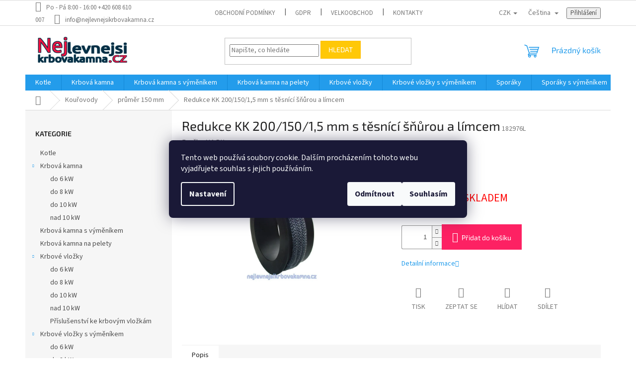

--- FILE ---
content_type: text/html; charset=utf-8
request_url: https://www.nejlevnejsikrbovakamna.cz/prumer-150-mm/redukce-do-komina-150-200mm-t-1-5mm-s-tesnici-snurou--654597/
body_size: 22216
content:
<!doctype html><html lang="cs" dir="ltr" class="header-background-light external-fonts-loaded"><head><meta charset="utf-8" /><meta name="viewport" content="width=device-width,initial-scale=1" /><title>Redukce KK 200/150/1,5 mm s těsnící šňůrou a límcem - Nejlevnejsikrbovakamna.cz</title><link rel="preconnect" href="https://cdn.myshoptet.com" /><link rel="dns-prefetch" href="https://cdn.myshoptet.com" /><link rel="preload" href="https://cdn.myshoptet.com/prj/dist/master/cms/libs/jquery/jquery-1.11.3.min.js" as="script" /><link href="https://cdn.myshoptet.com/prj/dist/master/cms/templates/frontend_templates/shared/css/font-face/source-sans-3.css" rel="stylesheet"><link href="https://cdn.myshoptet.com/prj/dist/master/cms/templates/frontend_templates/shared/css/font-face/exo-2.css" rel="stylesheet"><link href="https://cdn.myshoptet.com/prj/dist/master/shop/dist/font-shoptet-11.css.62c94c7785ff2cea73b2.css" rel="stylesheet"><script>
dataLayer = [];
dataLayer.push({'shoptet' : {
    "pageId": 1002,
    "pageType": "productDetail",
    "currency": "CZK",
    "currencyInfo": {
        "decimalSeparator": ",",
        "exchangeRate": 1,
        "priceDecimalPlaces": 2,
        "symbol": "K\u010d",
        "symbolLeft": 0,
        "thousandSeparator": " "
    },
    "language": "cs",
    "projectId": 109997,
    "product": {
        "id": 3429,
        "guid": "0dd9a044-243a-11e7-ae76-0cc47a6c92bc",
        "hasVariants": false,
        "codes": [
            {
                "code": "182976L"
            }
        ],
        "code": "182976L",
        "name": "Redukce KK 200\/150\/1,5 mm s t\u011bsn\u00edc\u00ed \u0161\u0148\u016frou a l\u00edmcem",
        "appendix": "",
        "weight": "1",
        "manufacturer": "V.A.P.K.",
        "manufacturerGuid": "1EF53323E20D6A1E8928DA0BA3DED3EE",
        "currentCategory": "Kou\u0159ovody | Kou\u0159ovody - pr\u016fm\u011br 150 mm",
        "currentCategoryGuid": "87525b1e-242b-11e7-ae76-0cc47a6c92bc",
        "defaultCategory": "Kou\u0159ovody | Kou\u0159ovody - pr\u016fm\u011br 150 mm",
        "defaultCategoryGuid": "87525b1e-242b-11e7-ae76-0cc47a6c92bc",
        "currency": "CZK",
        "priceWithVat": 1104
    },
    "stocks": [
        {
            "id": "ext",
            "title": "Sklad",
            "isDeliveryPoint": 0,
            "visibleOnEshop": 1
        }
    ],
    "cartInfo": {
        "id": null,
        "freeShipping": false,
        "freeShippingFrom": 3999,
        "leftToFreeGift": {
            "formattedPrice": "0 K\u010d",
            "priceLeft": 0
        },
        "freeGift": false,
        "leftToFreeShipping": {
            "priceLeft": 3999,
            "dependOnRegion": 0,
            "formattedPrice": "3 999 K\u010d"
        },
        "discountCoupon": [],
        "getNoBillingShippingPrice": {
            "withoutVat": 0,
            "vat": 0,
            "withVat": 0
        },
        "cartItems": [],
        "taxMode": "ORDINARY"
    },
    "cart": [],
    "customer": {
        "priceRatio": 1,
        "priceListId": 1,
        "groupId": null,
        "registered": false,
        "mainAccount": false
    }
}});
dataLayer.push({'cookie_consent' : {
    "marketing": "denied",
    "analytics": "denied"
}});
document.addEventListener('DOMContentLoaded', function() {
    shoptet.consent.onAccept(function(agreements) {
        if (agreements.length == 0) {
            return;
        }
        dataLayer.push({
            'cookie_consent' : {
                'marketing' : (agreements.includes(shoptet.config.cookiesConsentOptPersonalisation)
                    ? 'granted' : 'denied'),
                'analytics': (agreements.includes(shoptet.config.cookiesConsentOptAnalytics)
                    ? 'granted' : 'denied')
            },
            'event': 'cookie_consent'
        });
    });
});
</script>
<meta property="og:type" content="website"><meta property="og:site_name" content="nejlevnejsikrbovakamna.cz"><meta property="og:url" content="https://www.nejlevnejsikrbovakamna.cz/prumer-150-mm/redukce-do-komina-150-200mm-t-1-5mm-s-tesnici-snurou--654597/"><meta property="og:title" content="Redukce KK 200/150/1,5 mm s těsnící šňůrou a límcem - Nejlevnejsikrbovakamna.cz"><meta name="author" content="Nejlevnejsikrbovakamna.cz"><meta name="web_author" content="Shoptet.cz"><meta name="dcterms.rightsHolder" content="www.nejlevnejsikrbovakamna.cz"><meta name="robots" content="index,follow"><meta property="og:image" content="https://cdn.myshoptet.com/usr/www.nejlevnejsikrbovakamna.cz/user/shop/big/3429_redukce-do-komina-s-tesnici-snurou.jpg?58f61325"><meta property="og:description" content="Redukce KK 200/150/1,5 mm s těsnící šňůrou a límcem. "><meta name="description" content="Redukce KK 200/150/1,5 mm s těsnící šňůrou a límcem. "><meta property="product:price:amount" content="1104"><meta property="product:price:currency" content="CZK"><style>:root {--color-primary: #239ceb;--color-primary-h: 204;--color-primary-s: 83%;--color-primary-l: 53%;--color-primary-hover: #1997e5;--color-primary-hover-h: 203;--color-primary-hover-s: 80%;--color-primary-hover-l: 50%;--color-secondary: #fd2163;--color-secondary-h: 342;--color-secondary-s: 98%;--color-secondary-l: 56%;--color-secondary-hover: #3b7580;--color-secondary-hover-h: 190;--color-secondary-hover-s: 37%;--color-secondary-hover-l: 37%;--color-tertiary: #ffc807;--color-tertiary-h: 47;--color-tertiary-s: 100%;--color-tertiary-l: 51%;--color-tertiary-hover: #ffbb00;--color-tertiary-hover-h: 44;--color-tertiary-hover-s: 100%;--color-tertiary-hover-l: 50%;--color-header-background: #ffffff;--template-font: "Source Sans 3";--template-headings-font: "Exo 2";--header-background-url: none;--cookies-notice-background: #1A1937;--cookies-notice-color: #F8FAFB;--cookies-notice-button-hover: #f5f5f5;--cookies-notice-link-hover: #27263f;--templates-update-management-preview-mode-content: "Náhled aktualizací šablony je aktivní pro váš prohlížeč."}</style>
    
    <link href="https://cdn.myshoptet.com/prj/dist/master/shop/dist/main-11.less.5a24dcbbdabfd189c152.css" rel="stylesheet" />
                <link href="https://cdn.myshoptet.com/prj/dist/master/shop/dist/mobile-header-v1-11.less.1ee105d41b5f713c21aa.css" rel="stylesheet" />
    
    <script>var shoptet = shoptet || {};</script>
    <script src="https://cdn.myshoptet.com/prj/dist/master/shop/dist/main-3g-header.js.05f199e7fd2450312de2.js"></script>
<!-- User include --><!-- service 659(306) html code header -->
<link rel="stylesheet" type="text/css" href="https://cdn.myshoptet.com/usr/fvstudio.myshoptet.com/user/documents/showmore/fv-studio-app-showmore.css?v=21.10.1">

<!-- service 1570(1164) html code header -->
<link rel="stylesheet" href="https://cdn.myshoptet.com/usr/shoptet.tomashlad.eu/user/documents/extras/products-auto-load/screen.css?v=0011">
<!-- project html code header -->
<meta name="keywords" content="krbová kamna, krbová kamna s výměníkem, krbová kamna v akci, thorma, kratki, jotul, romotop, haas, nordica, nerezové komíny, komíny, frézování komínů, kouřovody, gril, grill, plynový gril,">
<meta name="google-site-verification" content="sUTkiNdJVeWyb_ErpNtLBkZ-XTtI_JldnRlCWE6WuDM" />
<meta name="facebook-domain-verification" content="jysmdko65wnjfyrbrxuu3qokkg2xde" />
<!-- Global site tag (gtag.js) - Google AdWords: 861951489 -->
<script async src="https://www.googletagmanager.com/gtag/js?id=AW-861951489"></script>
<script>
  window.dataLayer = window.dataLayer || [];
  function gtag(){dataLayer.push(arguments);}
  gtag('js', new Date());

  gtag('config', 'AW-861951489');
</script>
<!-- Event snippet for Web conversion page -->
<script>
  gtag('event', 'conversion', {
      'send_to': 'AW-861951489/46XQCNTbjXsQgayBmwM',
      'transaction_id': ''
  });
</script>
<script async src="https://pagead2.googlesyndication.com/pagead/js/adsbygoogle.js?client=ca-pub-3968603880985342"
     crossorigin="anonymous"></script>



<!-- /User include --><link rel="shortcut icon" href="/favicon.ico" type="image/x-icon" /><link rel="canonical" href="https://www.nejlevnejsikrbovakamna.cz/prumer-150-mm/redukce-do-komina-150-200mm-t-1-5mm-s-tesnici-snurou--654597/" /><link rel="alternate" hreflang="cs" href="https://www.nejlevnejsikrbovakamna.cz/prumer-150-mm/redukce-do-komina-150-200mm-t-1-5mm-s-tesnici-snurou--654597/" /><link rel="alternate" hreflang="sk" href="https://www.nejlevnejsikrbovakamna.cz/sk/prumer-150-mm/redukce-do-komina-150-200mm-t-1-5mm-s-tesnici-snurou--654597/" /><link rel="alternate" hreflang="pl" href="https://www.nejlevnejsikrbovakamna.cz/pl/prumer-150-mm/redukce-do-komina-150-200mm-t-1-5mm-s-tesnici-snurou--654597/" /><link rel="alternate" hreflang="x-default" href="https://www.nejlevnejsikrbovakamna.cz/prumer-150-mm/redukce-do-komina-150-200mm-t-1-5mm-s-tesnici-snurou--654597/" />    <!-- Global site tag (gtag.js) - Google Analytics -->
    <script async src="https://www.googletagmanager.com/gtag/js?id=G-4GFEQDVQW0"></script>
    <script>
        
        window.dataLayer = window.dataLayer || [];
        function gtag(){dataLayer.push(arguments);}
        

                    console.debug('default consent data');

            gtag('consent', 'default', {"ad_storage":"denied","analytics_storage":"denied","ad_user_data":"denied","ad_personalization":"denied","wait_for_update":500});
            dataLayer.push({
                'event': 'default_consent'
            });
        
        gtag('js', new Date());

                gtag('config', 'UA-79475911-1', { 'groups': "UA" });
        
                gtag('config', 'G-4GFEQDVQW0', {"groups":"GA4","send_page_view":false,"content_group":"productDetail","currency":"CZK","page_language":"cs"});
        
                gtag('config', 'AW-861951489', {"allow_enhanced_conversions":true});
        
        
        
        
        
                    gtag('event', 'page_view', {"send_to":"GA4","page_language":"cs","content_group":"productDetail","currency":"CZK"});
        
                gtag('set', 'currency', 'CZK');

        gtag('event', 'view_item', {
            "send_to": "UA",
            "items": [
                {
                    "id": "182976L",
                    "name": "Redukce KK 200\/150\/1,5 mm s t\u011bsn\u00edc\u00ed \u0161\u0148\u016frou a l\u00edmcem",
                    "category": "Kou\u0159ovody \/ Kou\u0159ovody - pr\u016fm\u011br 150 mm",
                                        "brand": "V.A.P.K.",
                                                            "price": 912.4
                }
            ]
        });
        
        
        
        
        
                    gtag('event', 'view_item', {"send_to":"GA4","page_language":"cs","content_group":"productDetail","value":912.39999999999998,"currency":"CZK","items":[{"item_id":"182976L","item_name":"Redukce KK 200\/150\/1,5 mm s t\u011bsn\u00edc\u00ed \u0161\u0148\u016frou a l\u00edmcem","item_brand":"V.A.P.K.","item_category":"Kou\u0159ovody","item_category2":"Kou\u0159ovody - pr\u016fm\u011br 150 mm","price":912.39999999999998,"quantity":1,"index":0}]});
        
        
        
        
        
        
        
        document.addEventListener('DOMContentLoaded', function() {
            if (typeof shoptet.tracking !== 'undefined') {
                for (var id in shoptet.tracking.bannersList) {
                    gtag('event', 'view_promotion', {
                        "send_to": "UA",
                        "promotions": [
                            {
                                "id": shoptet.tracking.bannersList[id].id,
                                "name": shoptet.tracking.bannersList[id].name,
                                "position": shoptet.tracking.bannersList[id].position
                            }
                        ]
                    });
                }
            }

            shoptet.consent.onAccept(function(agreements) {
                if (agreements.length !== 0) {
                    console.debug('gtag consent accept');
                    var gtagConsentPayload =  {
                        'ad_storage': agreements.includes(shoptet.config.cookiesConsentOptPersonalisation)
                            ? 'granted' : 'denied',
                        'analytics_storage': agreements.includes(shoptet.config.cookiesConsentOptAnalytics)
                            ? 'granted' : 'denied',
                                                                                                'ad_user_data': agreements.includes(shoptet.config.cookiesConsentOptPersonalisation)
                            ? 'granted' : 'denied',
                        'ad_personalization': agreements.includes(shoptet.config.cookiesConsentOptPersonalisation)
                            ? 'granted' : 'denied',
                        };
                    console.debug('update consent data', gtagConsentPayload);
                    gtag('consent', 'update', gtagConsentPayload);
                    dataLayer.push(
                        { 'event': 'update_consent' }
                    );
                }
            });
        });
    </script>
<!-- Start Srovname.cz Pixel -->
<script type="text/plain" data-cookiecategory="analytics">
    !(function (e, n, t, a, s, o, r) {
        e[a] ||
        (((s = e[a] = function () {
            s.process ? s.process.apply(s, arguments) : s.queue.push(arguments);
        }).queue = []),
            ((o = n.createElement(t)).async = 1),
            (o.src = "https://tracking.srovname.cz/srovnamepixel.js"),
            (o.dataset.srv9 = "1"),
            (r = n.getElementsByTagName(t)[0]).parentNode.insertBefore(o, r));
    })(window, document, "script", "srovname");
    srovname("init", "bafb3786b579c71045f474536b81c186");
</script>
<!-- End Srovname.cz Pixel -->
<script>
    (function(t, r, a, c, k, i, n, g) { t['ROIDataObject'] = k;
    t[k]=t[k]||function(){ (t[k].q=t[k].q||[]).push(arguments) },t[k].c=i;n=r.createElement(a),
    g=r.getElementsByTagName(a)[0];n.async=1;n.src=c;g.parentNode.insertBefore(n,g)
    })(window, document, 'script', '//www.heureka.cz/ocm/sdk.js?source=shoptet&version=2&page=product_detail', 'heureka', 'cz');

    heureka('set_user_consent', 0);
</script>
</head><body class="desktop id-1002 in-prumer-150-mm template-11 type-product type-detail multiple-columns-body columns-3 ums_forms_redesign--off ums_a11y_category_page--on ums_discussion_rating_forms--off ums_flags_display_unification--on ums_a11y_login--on mobile-header-version-1"><noscript>
    <style>
        #header {
            padding-top: 0;
            position: relative !important;
            top: 0;
        }
        .header-navigation {
            position: relative !important;
        }
        .overall-wrapper {
            margin: 0 !important;
        }
        body:not(.ready) {
            visibility: visible !important;
        }
    </style>
    <div class="no-javascript">
        <div class="no-javascript__title">Musíte změnit nastavení vašeho prohlížeče</div>
        <div class="no-javascript__text">Podívejte se na: <a href="https://www.google.com/support/bin/answer.py?answer=23852">Jak povolit JavaScript ve vašem prohlížeči</a>.</div>
        <div class="no-javascript__text">Pokud používáte software na blokování reklam, může být nutné povolit JavaScript z této stránky.</div>
        <div class="no-javascript__text">Děkujeme.</div>
    </div>
</noscript>

        <div id="fb-root"></div>
        <script>
            window.fbAsyncInit = function() {
                FB.init({
                    autoLogAppEvents : true,
                    xfbml            : true,
                    version          : 'v24.0'
                });
            };
        </script>
        <script async defer crossorigin="anonymous" src="https://connect.facebook.net/cs_CZ/sdk.js#xfbml=1&version=v24.0"></script>    <div class="siteCookies siteCookies--center siteCookies--dark js-siteCookies" role="dialog" data-testid="cookiesPopup" data-nosnippet>
        <div class="siteCookies__form">
            <div class="siteCookies__content">
                <div class="siteCookies__text">
                    Tento web používá soubory cookie. Dalším procházením tohoto webu vyjadřujete souhlas s jejich používáním.
                </div>
                <p class="siteCookies__links">
                    <button class="siteCookies__link js-cookies-settings" aria-label="Nastavení cookies" data-testid="cookiesSettings">Nastavení</button>
                </p>
            </div>
            <div class="siteCookies__buttonWrap">
                                    <button class="siteCookies__button js-cookiesConsentSubmit" value="reject" aria-label="Odmítnout cookies" data-testid="buttonCookiesReject">Odmítnout</button>
                                <button class="siteCookies__button js-cookiesConsentSubmit" value="all" aria-label="Přijmout cookies" data-testid="buttonCookiesAccept">Souhlasím</button>
            </div>
        </div>
        <script>
            document.addEventListener("DOMContentLoaded", () => {
                const siteCookies = document.querySelector('.js-siteCookies');
                document.addEventListener("scroll", shoptet.common.throttle(() => {
                    const st = document.documentElement.scrollTop;
                    if (st > 1) {
                        siteCookies.classList.add('siteCookies--scrolled');
                    } else {
                        siteCookies.classList.remove('siteCookies--scrolled');
                    }
                }, 100));
            });
        </script>
    </div>
<a href="#content" class="skip-link sr-only">Přejít na obsah</a><div class="overall-wrapper"><div class="user-action"><div class="container">
    <div class="user-action-in">
                    <div id="login" class="user-action-login popup-widget login-widget" role="dialog" aria-labelledby="loginHeading">
        <div class="popup-widget-inner">
                            <h2 id="loginHeading">Přihlášení k vašemu účtu</h2><div id="customerLogin"><form action="/action/Customer/Login/" method="post" id="formLoginIncluded" class="csrf-enabled formLogin" data-testid="formLogin"><input type="hidden" name="referer" value="" /><div class="form-group"><div class="input-wrapper email js-validated-element-wrapper no-label"><input type="email" name="email" class="form-control" autofocus placeholder="E-mailová adresa (např. jan@novak.cz)" data-testid="inputEmail" autocomplete="email" required /></div></div><div class="form-group"><div class="input-wrapper password js-validated-element-wrapper no-label"><input type="password" name="password" class="form-control" placeholder="Heslo" data-testid="inputPassword" autocomplete="current-password" required /><span class="no-display">Nemůžete vyplnit toto pole</span><input type="text" name="surname" value="" class="no-display" /></div></div><div class="form-group"><div class="login-wrapper"><button type="submit" class="btn btn-secondary btn-text btn-login" data-testid="buttonSubmit">Přihlásit se</button><div class="password-helper"><a href="/registrace/" data-testid="signup" rel="nofollow">Nová registrace</a><a href="/klient/zapomenute-heslo/" rel="nofollow">Zapomenuté heslo</a></div></div></div></form>
</div>                    </div>
    </div>

                            <div id="cart-widget" class="user-action-cart popup-widget cart-widget loader-wrapper" data-testid="popupCartWidget" role="dialog" aria-hidden="true">
    <div class="popup-widget-inner cart-widget-inner place-cart-here">
        <div class="loader-overlay">
            <div class="loader"></div>
        </div>
    </div>

    <div class="cart-widget-button">
        <a href="/kosik/" class="btn btn-conversion" id="continue-order-button" rel="nofollow" data-testid="buttonNextStep">Pokračovat do košíku</a>
    </div>
</div>
            </div>
</div>
</div><div class="top-navigation-bar" data-testid="topNavigationBar">

    <div class="container">

        <div class="top-navigation-contacts">
            <strong>Zákaznická podpora:</strong><a class="project-phone project-phone-info" role="text" aria-label="Telefon: Po - Pá  8:00 - 16:00    +420 608 610 007"><span aria-hidden="true">Po - Pá  8:00 - 16:00    +420 608 610 007</span></a><a href="mailto:info@nejlevnejsikrbovakamna.cz" class="project-email" data-testid="contactboxEmail"><span>info@nejlevnejsikrbovakamna.cz</span></a>        </div>

                            <div class="top-navigation-menu">
                <div class="top-navigation-menu-trigger"></div>
                <ul class="top-navigation-bar-menu">
                                            <li class="top-navigation-menu-item-39">
                            <a href="/obchodni-podminky/">Obchodní podmínky</a>
                        </li>
                                            <li class="top-navigation-menu-item-1071">
                            <a href="/gdpr/">GDPR</a>
                        </li>
                                            <li class="top-navigation-menu-item-1133">
                            <a href="/velkoobchod/">Velkoobchod</a>
                        </li>
                                            <li class="top-navigation-menu-item-29">
                            <a href="/kontakty/">Kontakty</a>
                        </li>
                                            <li class="top-navigation-menu-item-766">
                            <a href="/doprava/">Cena dopravy</a>
                        </li>
                                            <li class="top-navigation-menu-item-1056">
                            <a href="/partner/">Partneři</a>
                        </li>
                                            <li class="top-navigation-menu-item-1121">
                            <a href="/odstoupeni-od-kupni-smlouvy/">Odstoupení od kupní smlouvy</a>
                        </li>
                                            <li class="top-navigation-menu-item-1127">
                            <a href="/reklamacni-protokol/">Reklamační protokol</a>
                        </li>
                                            <li class="top-navigation-menu-item-1129">
                            <a href="/vseobecny-navod-k-instalaci-a-obsluze-krbovych-kamen-a-krbovych-vlozek/">Všeobecný návod k instalaci a obsluze krbových kamen a krbových vložek, likvidace obalů a nakládání s odpady</a>
                        </li>
                                    </ul>
                <ul class="top-navigation-bar-menu-helper"></ul>
            </div>
        
        <div class="top-navigation-tools top-navigation-tools--language">
            <div class="responsive-tools">
                <a href="#" class="toggle-window" data-target="search" aria-label="Hledat" data-testid="linkSearchIcon"></a>
                                                            <a href="#" class="toggle-window" data-target="login"></a>
                                                    <a href="#" class="toggle-window" data-target="navigation" aria-label="Menu" data-testid="hamburgerMenu"></a>
            </div>
                <div class="languagesMenu">
        <button id="topNavigationDropdown" class="languagesMenu__flags" type="button" data-toggle="dropdown" aria-haspopup="true" aria-expanded="false">
            <svg aria-hidden="true" style="position: absolute; width: 0; height: 0; overflow: hidden;" version="1.1" xmlns="http://www.w3.org/2000/svg" xmlns:xlink="http://www.w3.org/1999/xlink"><defs><symbol id="shp-flag-CZ" viewBox="0 0 32 32"><title>CZ</title><path fill="#0052b4" style="fill: var(--color20, #0052b4)" d="M0 5.334h32v21.333h-32v-21.333z"></path><path fill="#d80027" style="fill: var(--color19, #d80027)" d="M32 16v10.666h-32l13.449-10.666z"></path><path fill="#f0f0f0" style="fill: var(--color21, #f0f0f0)" d="M32 5.334v10.666h-18.551l-13.449-10.666z"></path></symbol><symbol id="shp-flag-SK" viewBox="0 0 32 32"><title>SK</title><path fill="#f0f0f0" style="fill: var(--color21, #f0f0f0)" d="M0 5.334h32v21.333h-32v-21.333z"></path><path fill="#0052b4" style="fill: var(--color20, #0052b4)" d="M0 12.29h32v7.42h-32v-7.42z"></path><path fill="#d80027" style="fill: var(--color19, #d80027)" d="M0 19.71h32v6.957h-32v-6.956z"></path><path fill="#f0f0f0" style="fill: var(--color21, #f0f0f0)" d="M8.092 11.362v5.321c0 3.027 3.954 3.954 3.954 3.954s3.954-0.927 3.954-3.954v-5.321h-7.908z"></path><path fill="#d80027" style="fill: var(--color19, #d80027)" d="M9.133 11.518v5.121c0 0.342 0.076 0.665 0.226 0.968 1.493 0 3.725 0 5.373 0 0.15-0.303 0.226-0.626 0.226-0.968v-5.121h-5.826z"></path><path fill="#f0f0f0" style="fill: var(--color21, #f0f0f0)" d="M13.831 15.089h-1.339v-0.893h0.893v-0.893h-0.893v-0.893h-0.893v0.893h-0.893v0.893h0.893v0.893h-1.339v0.893h1.339v0.893h0.893v-0.893h1.339z"></path><path fill="#0052b4" style="fill: var(--color20, #0052b4)" d="M10.577 18.854c0.575 0.361 1.166 0.571 1.469 0.665 0.303-0.093 0.894-0.303 1.469-0.665 0.58-0.365 0.987-0.782 1.218-1.246-0.255-0.18-0.565-0.286-0.901-0.286-0.122 0-0.241 0.015-0.355 0.041-0.242-0.55-0.791-0.934-1.43-0.934s-1.188 0.384-1.43 0.934c-0.114-0.027-0.233-0.041-0.355-0.041-0.336 0-0.646 0.106-0.901 0.286 0.231 0.465 0.637 0.882 1.217 1.246z"></path></symbol><symbol id="shp-flag-PL" viewBox="0 0 32 32"><title>PL</title><path fill="#f0f0f0" style="fill: var(--color21, #f0f0f0)" d="M0 5.334h32v21.333h-32v-21.333z"></path><path fill="#f0f0f0" style="fill: var(--color21, #f0f0f0)" d="M0 5.334h32v10.666h-32v-10.666z"></path><path fill="#d80027" style="fill: var(--color19, #d80027)" d="M0 16h32v10.666h-32v-10.666z"></path></symbol></defs></svg>
            <svg class="shp-flag shp-flag-CZ">
                <use xlink:href="#shp-flag-CZ"></use>
            </svg>
            <span class="caret"></span>
        </button>
        <div class="languagesMenu__content" aria-labelledby="topNavigationDropdown">
                            <div class="languagesMenu__box toggle-window js-languagesMenu__box" data-hover="true" data-target="currency">
                    <div class="languagesMenu__header languagesMenu__header--name">Měna</div>
                    <div class="languagesMenu__header languagesMenu__header--actual" data-toggle="dropdown">CZK<span class="caret"></span></div>
                    <ul class="languagesMenu__list languagesMenu__list--currency">
                                                    <li class="languagesMenu__list__item">
                                <a href="/action/Currency/changeCurrency/?currencyCode=CZK" rel="nofollow" class="languagesMenu__list__link languagesMenu__list__link--currency">CZK</a>
                            </li>
                                                    <li class="languagesMenu__list__item">
                                <a href="/action/Currency/changeCurrency/?currencyCode=EUR" rel="nofollow" class="languagesMenu__list__link languagesMenu__list__link--currency">EUR</a>
                            </li>
                                                    <li class="languagesMenu__list__item">
                                <a href="/action/Currency/changeCurrency/?currencyCode=HUF" rel="nofollow" class="languagesMenu__list__link languagesMenu__list__link--currency">HUF</a>
                            </li>
                                                    <li class="languagesMenu__list__item">
                                <a href="/action/Currency/changeCurrency/?currencyCode=PLN" rel="nofollow" class="languagesMenu__list__link languagesMenu__list__link--currency">PLN</a>
                            </li>
                                            </ul>
                </div>
                                        <div class="languagesMenu__box toggle-window js-languagesMenu__box" data-hover="true" data-target="language">
                    <div class="languagesMenu__header languagesMenu__header--name">Jazyk</div>
                    <div class="languagesMenu__header languagesMenu__header--actual" data-toggle="dropdown">
                                                                                    
                                    Čeština
                                
                                                                                                                                                                                    <span class="caret"></span>
                    </div>
                    <ul class="languagesMenu__list languagesMenu__list--language">
                                                    <li>
                                <a href="/action/Language/changeLanguage/?language=cs" rel="nofollow" class="languagesMenu__list__link">
                                    <svg class="shp-flag shp-flag-CZ">
                                        <use xlink:href="#shp-flag-CZ"></use>
                                    </svg>
                                    <span class="languagesMenu__list__name languagesMenu__list__name--actual">Čeština</span>
                                </a>
                            </li>
                                                    <li>
                                <a href="/action/Language/changeLanguage/?language=sk" rel="nofollow" class="languagesMenu__list__link">
                                    <svg class="shp-flag shp-flag-SK">
                                        <use xlink:href="#shp-flag-SK"></use>
                                    </svg>
                                    <span class="languagesMenu__list__name">Slovenčina</span>
                                </a>
                            </li>
                                                    <li>
                                <a href="/action/Language/changeLanguage/?language=pl" rel="nofollow" class="languagesMenu__list__link">
                                    <svg class="shp-flag shp-flag-PL">
                                        <use xlink:href="#shp-flag-PL"></use>
                                    </svg>
                                    <span class="languagesMenu__list__name">Język polski</span>
                                </a>
                            </li>
                                            </ul>
                </div>
                    </div>
    </div>
            <button class="top-nav-button top-nav-button-login toggle-window" type="button" data-target="login" aria-haspopup="dialog" aria-controls="login" aria-expanded="false" data-testid="signin"><span>Přihlášení</span></button>        </div>

    </div>

</div>
<header id="header"><div class="container navigation-wrapper">
    <div class="header-top">
        <div class="site-name-wrapper">
            <div class="site-name"><a href="/" data-testid="linkWebsiteLogo"><img src="https://cdn.myshoptet.com/usr/www.nejlevnejsikrbovakamna.cz/user/logos/nejlevnejsikrbovakamna-1.jpg" alt="Nejlevnejsikrbovakamna.cz" fetchpriority="low" /></a></div>        </div>
        <div class="search" itemscope itemtype="https://schema.org/WebSite">
            <meta itemprop="headline" content="Kouřovody - průměr 150 mm"/><meta itemprop="url" content="https://www.nejlevnejsikrbovakamna.cz"/><meta itemprop="text" content="Redukce KK 200/150/1,5 mm s těsnící šňůrou a límcem. "/>            <form action="/action/ProductSearch/prepareString/" method="post"
    id="formSearchForm" class="search-form compact-form js-search-main"
    itemprop="potentialAction" itemscope itemtype="https://schema.org/SearchAction" data-testid="searchForm">
    <fieldset>
        <meta itemprop="target"
            content="https://www.nejlevnejsikrbovakamna.cz/vyhledavani/?string={string}"/>
        <input type="hidden" name="language" value="cs"/>
        
            
<input
    type="search"
    name="string"
        class="query-input form-control search-input js-search-input"
    placeholder="Napište, co hledáte"
    autocomplete="off"
    required
    itemprop="query-input"
    aria-label="Vyhledávání"
    data-testid="searchInput"
>
            <button type="submit" class="btn btn-default" data-testid="searchBtn">Hledat</button>
        
    </fieldset>
</form>
        </div>
        <div class="navigation-buttons">
                
    <a href="/kosik/" class="btn btn-icon toggle-window cart-count" data-target="cart" data-hover="true" data-redirect="true" data-testid="headerCart" rel="nofollow" aria-haspopup="dialog" aria-expanded="false" aria-controls="cart-widget">
        
                <span class="sr-only">Nákupní košík</span>
        
            <span class="cart-price visible-lg-inline-block" data-testid="headerCartPrice">
                                    Prázdný košík                            </span>
        
    
            </a>
        </div>
    </div>
    <nav id="navigation" aria-label="Hlavní menu" data-collapsible="true"><div class="navigation-in menu"><ul class="menu-level-1" role="menubar" data-testid="headerMenuItems"><li class="menu-item-1139" role="none"><a href="/kotle/" data-testid="headerMenuItem" role="menuitem" aria-expanded="false"><b>Kotle</b></a></li>
<li class="menu-item-685 ext" role="none"><a href="/krbova-kamna/" data-testid="headerMenuItem" role="menuitem" aria-haspopup="true" aria-expanded="false"><b>Krbová kamna</b><span class="submenu-arrow"></span></a><ul class="menu-level-2" aria-label="Krbová kamna" tabindex="-1" role="menu"><li class="menu-item-691" role="none"><a href="/krbova-kamna-do-6-kw/" class="menu-image" data-testid="headerMenuItem" tabindex="-1" aria-hidden="true"><img src="data:image/svg+xml,%3Csvg%20width%3D%22140%22%20height%3D%22100%22%20xmlns%3D%22http%3A%2F%2Fwww.w3.org%2F2000%2Fsvg%22%3E%3C%2Fsvg%3E" alt="" aria-hidden="true" width="140" height="100"  data-src="https://cdn.myshoptet.com/usr/www.nejlevnejsikrbovakamna.cz/user/categories/thumb/icon_heating_system_type-5-1.png" fetchpriority="low" /></a><div><a href="/krbova-kamna-do-6-kw/" data-testid="headerMenuItem" role="menuitem"><span>do 6 kW</span></a>
                        </div></li><li class="menu-item-694" role="none"><a href="/krbova-kamna-do-8-kw/" class="menu-image" data-testid="headerMenuItem" tabindex="-1" aria-hidden="true"><img src="data:image/svg+xml,%3Csvg%20width%3D%22140%22%20height%3D%22100%22%20xmlns%3D%22http%3A%2F%2Fwww.w3.org%2F2000%2Fsvg%22%3E%3C%2Fsvg%3E" alt="" aria-hidden="true" width="140" height="100"  data-src="https://cdn.myshoptet.com/usr/www.nejlevnejsikrbovakamna.cz/user/categories/thumb/icon_heating_system_type-5-2.png" fetchpriority="low" /></a><div><a href="/krbova-kamna-do-8-kw/" data-testid="headerMenuItem" role="menuitem"><span>do 8 kW</span></a>
                        </div></li><li class="menu-item-697" role="none"><a href="/krbova-kamna-do-10-kw/" class="menu-image" data-testid="headerMenuItem" tabindex="-1" aria-hidden="true"><img src="data:image/svg+xml,%3Csvg%20width%3D%22140%22%20height%3D%22100%22%20xmlns%3D%22http%3A%2F%2Fwww.w3.org%2F2000%2Fsvg%22%3E%3C%2Fsvg%3E" alt="" aria-hidden="true" width="140" height="100"  data-src="https://cdn.myshoptet.com/usr/www.nejlevnejsikrbovakamna.cz/user/categories/thumb/icon_heating_system_type-5-3.png" fetchpriority="low" /></a><div><a href="/krbova-kamna-do-10-kw/" data-testid="headerMenuItem" role="menuitem"><span>do 10 kW</span></a>
                        </div></li><li class="menu-item-700" role="none"><a href="/krbova-kamna-nad-10-kw/" class="menu-image" data-testid="headerMenuItem" tabindex="-1" aria-hidden="true"><img src="data:image/svg+xml,%3Csvg%20width%3D%22140%22%20height%3D%22100%22%20xmlns%3D%22http%3A%2F%2Fwww.w3.org%2F2000%2Fsvg%22%3E%3C%2Fsvg%3E" alt="" aria-hidden="true" width="140" height="100"  data-src="https://cdn.myshoptet.com/usr/www.nejlevnejsikrbovakamna.cz/user/categories/thumb/icon_heating_system_type-5-4.png" fetchpriority="low" /></a><div><a href="/krbova-kamna-nad-10-kw/" data-testid="headerMenuItem" role="menuitem"><span>nad 10 kW</span></a>
                        </div></li></ul></li>
<li class="menu-item-884" role="none"><a href="/krbova-kamna-s-vymenikem/" data-testid="headerMenuItem" role="menuitem" aria-expanded="false"><b>Krbová kamna s výměníkem</b></a></li>
<li class="menu-item-1148" role="none"><a href="/krbova-kamna-na-pelety/" data-testid="headerMenuItem" role="menuitem" aria-expanded="false"><b>Krbová kamna na pelety</b></a></li>
<li class="menu-item-742 ext" role="none"><a href="/krbove-vlozky/" data-testid="headerMenuItem" role="menuitem" aria-haspopup="true" aria-expanded="false"><b>Krbové vložky</b><span class="submenu-arrow"></span></a><ul class="menu-level-2" aria-label="Krbové vložky" tabindex="-1" role="menu"><li class="menu-item-745" role="none"><a href="/do-6-kw/" class="menu-image" data-testid="headerMenuItem" tabindex="-1" aria-hidden="true"><img src="data:image/svg+xml,%3Csvg%20width%3D%22140%22%20height%3D%22100%22%20xmlns%3D%22http%3A%2F%2Fwww.w3.org%2F2000%2Fsvg%22%3E%3C%2Fsvg%3E" alt="" aria-hidden="true" width="140" height="100"  data-src="https://cdn.myshoptet.com/usr/www.nejlevnejsikrbovakamna.cz/user/categories/thumb/images-1.png" fetchpriority="low" /></a><div><a href="/do-6-kw/" data-testid="headerMenuItem" role="menuitem"><span>do 6 kW</span></a>
                        </div></li><li class="menu-item-748" role="none"><a href="/do-8-kw/" class="menu-image" data-testid="headerMenuItem" tabindex="-1" aria-hidden="true"><img src="data:image/svg+xml,%3Csvg%20width%3D%22140%22%20height%3D%22100%22%20xmlns%3D%22http%3A%2F%2Fwww.w3.org%2F2000%2Fsvg%22%3E%3C%2Fsvg%3E" alt="" aria-hidden="true" width="140" height="100"  data-src="https://cdn.myshoptet.com/usr/www.nejlevnejsikrbovakamna.cz/user/categories/thumb/images-2.png" fetchpriority="low" /></a><div><a href="/do-8-kw/" data-testid="headerMenuItem" role="menuitem"><span>do 8 kW</span></a>
                        </div></li><li class="menu-item-751" role="none"><a href="/do-10-kw/" class="menu-image" data-testid="headerMenuItem" tabindex="-1" aria-hidden="true"><img src="data:image/svg+xml,%3Csvg%20width%3D%22140%22%20height%3D%22100%22%20xmlns%3D%22http%3A%2F%2Fwww.w3.org%2F2000%2Fsvg%22%3E%3C%2Fsvg%3E" alt="" aria-hidden="true" width="140" height="100"  data-src="https://cdn.myshoptet.com/usr/www.nejlevnejsikrbovakamna.cz/user/categories/thumb/images-3.png" fetchpriority="low" /></a><div><a href="/do-10-kw/" data-testid="headerMenuItem" role="menuitem"><span>do 10 kW</span></a>
                        </div></li><li class="menu-item-754" role="none"><a href="/nad-10-kw/" class="menu-image" data-testid="headerMenuItem" tabindex="-1" aria-hidden="true"><img src="data:image/svg+xml,%3Csvg%20width%3D%22140%22%20height%3D%22100%22%20xmlns%3D%22http%3A%2F%2Fwww.w3.org%2F2000%2Fsvg%22%3E%3C%2Fsvg%3E" alt="" aria-hidden="true" width="140" height="100"  data-src="https://cdn.myshoptet.com/usr/www.nejlevnejsikrbovakamna.cz/user/categories/thumb/images-4.png" fetchpriority="low" /></a><div><a href="/nad-10-kw/" data-testid="headerMenuItem" role="menuitem"><span>nad 10 kW</span></a>
                        </div></li><li class="menu-item-937" role="none"><a href="/prislusenstvi-ke-krbovym-vlozkam/" class="menu-image" data-testid="headerMenuItem" tabindex="-1" aria-hidden="true"><img src="data:image/svg+xml,%3Csvg%20width%3D%22140%22%20height%3D%22100%22%20xmlns%3D%22http%3A%2F%2Fwww.w3.org%2F2000%2Fsvg%22%3E%3C%2Fsvg%3E" alt="" aria-hidden="true" width="140" height="100"  data-src="https://cdn.myshoptet.com/usr/www.nejlevnejsikrbovakamna.cz/user/categories/thumb/bodj-product-shot-300x212-1.jpg" fetchpriority="low" /></a><div><a href="/prislusenstvi-ke-krbovym-vlozkam/" data-testid="headerMenuItem" role="menuitem"><span>Příslušenství ke krbovým vložkám</span></a>
                        </div></li></ul></li>
<li class="menu-item-1077 ext" role="none"><a href="/krbove-vlozky-s-teplovodnim-vymenikem/" data-testid="headerMenuItem" role="menuitem" aria-haspopup="true" aria-expanded="false"><b>Krbové vložky s výměníkem</b><span class="submenu-arrow"></span></a><ul class="menu-level-2" aria-label="Krbové vložky s výměníkem" tabindex="-1" role="menu"><li class="menu-item-1080" role="none"><a href="/do-6-kw-2/" class="menu-image" data-testid="headerMenuItem" tabindex="-1" aria-hidden="true"><img src="data:image/svg+xml,%3Csvg%20width%3D%22140%22%20height%3D%22100%22%20xmlns%3D%22http%3A%2F%2Fwww.w3.org%2F2000%2Fsvg%22%3E%3C%2Fsvg%3E" alt="" aria-hidden="true" width="140" height="100"  data-src="https://cdn.myshoptet.com/usr/www.nejlevnejsikrbovakamna.cz/user/categories/thumb/voda-1.jpg" fetchpriority="low" /></a><div><a href="/do-6-kw-2/" data-testid="headerMenuItem" role="menuitem"><span>do 6 kW</span></a>
                        </div></li><li class="menu-item-1086" role="none"><a href="/do-8-kw-2/" class="menu-image" data-testid="headerMenuItem" tabindex="-1" aria-hidden="true"><img src="data:image/svg+xml,%3Csvg%20width%3D%22140%22%20height%3D%22100%22%20xmlns%3D%22http%3A%2F%2Fwww.w3.org%2F2000%2Fsvg%22%3E%3C%2Fsvg%3E" alt="" aria-hidden="true" width="140" height="100"  data-src="https://cdn.myshoptet.com/usr/www.nejlevnejsikrbovakamna.cz/user/categories/thumb/voda.jpg" fetchpriority="low" /></a><div><a href="/do-8-kw-2/" data-testid="headerMenuItem" role="menuitem"><span>do 8 kW</span></a>
                        </div></li><li class="menu-item-1089" role="none"><a href="/do-10-kw-2/" class="menu-image" data-testid="headerMenuItem" tabindex="-1" aria-hidden="true"><img src="data:image/svg+xml,%3Csvg%20width%3D%22140%22%20height%3D%22100%22%20xmlns%3D%22http%3A%2F%2Fwww.w3.org%2F2000%2Fsvg%22%3E%3C%2Fsvg%3E" alt="" aria-hidden="true" width="140" height="100"  data-src="https://cdn.myshoptet.com/usr/www.nejlevnejsikrbovakamna.cz/user/categories/thumb/voda.jpg" fetchpriority="low" /></a><div><a href="/do-10-kw-2/" data-testid="headerMenuItem" role="menuitem"><span>do 10 kW</span></a>
                        </div></li><li class="menu-item-1092" role="none"><a href="/nad-10-kw-2/" class="menu-image" data-testid="headerMenuItem" tabindex="-1" aria-hidden="true"><img src="data:image/svg+xml,%3Csvg%20width%3D%22140%22%20height%3D%22100%22%20xmlns%3D%22http%3A%2F%2Fwww.w3.org%2F2000%2Fsvg%22%3E%3C%2Fsvg%3E" alt="" aria-hidden="true" width="140" height="100"  data-src="https://cdn.myshoptet.com/usr/www.nejlevnejsikrbovakamna.cz/user/categories/thumb/voda.jpg" fetchpriority="low" /></a><div><a href="/nad-10-kw-2/" data-testid="headerMenuItem" role="menuitem"><span>nad 10 kW</span></a>
                        </div></li></ul></li>
<li class="menu-item-757" role="none"><a href="/sporaky/" data-testid="headerMenuItem" role="menuitem" aria-expanded="false"><b>Sporáky</b></a></li>
<li class="menu-item-1041" role="none"><a href="/sporaky-s-vymenikem/" data-testid="headerMenuItem" role="menuitem" aria-expanded="false"><b>Sporáky s výměníkem</b></a></li>
<li class="menu-item-890" role="none"><a href="/kotle-paraky/" data-testid="headerMenuItem" role="menuitem" aria-expanded="false"><b>Kotle a pařáky</b></a></li>
<li class="menu-item-984 ext" role="none"><a href="/kourovody-2/" data-testid="headerMenuItem" role="menuitem" aria-haspopup="true" aria-expanded="false"><b>Kouřovody </b><span class="submenu-arrow"></span></a><ul class="menu-level-2" aria-label="Kouřovody " tabindex="-1" role="menu"><li class="menu-item-987" role="none"><a href="/prumer-120-mm/" class="menu-image" data-testid="headerMenuItem" tabindex="-1" aria-hidden="true"><img src="data:image/svg+xml,%3Csvg%20width%3D%22140%22%20height%3D%22100%22%20xmlns%3D%22http%3A%2F%2Fwww.w3.org%2F2000%2Fsvg%22%3E%3C%2Fsvg%3E" alt="" aria-hidden="true" width="140" height="100"  data-src="https://cdn.myshoptet.com/prj/dist/master/cms/templates/frontend_templates/00/img/folder.svg" fetchpriority="low" /></a><div><a href="/prumer-120-mm/" data-testid="headerMenuItem" role="menuitem"><span>průměr 120 mm</span></a>
                        </div></li><li class="menu-item-993" role="none"><a href="/prumer-125-mm/" class="menu-image" data-testid="headerMenuItem" tabindex="-1" aria-hidden="true"><img src="data:image/svg+xml,%3Csvg%20width%3D%22140%22%20height%3D%22100%22%20xmlns%3D%22http%3A%2F%2Fwww.w3.org%2F2000%2Fsvg%22%3E%3C%2Fsvg%3E" alt="" aria-hidden="true" width="140" height="100"  data-src="https://cdn.myshoptet.com/prj/dist/master/cms/templates/frontend_templates/00/img/folder.svg" fetchpriority="low" /></a><div><a href="/prumer-125-mm/" data-testid="headerMenuItem" role="menuitem"><span>průměr 125 mm</span></a>
                        </div></li><li class="menu-item-996" role="none"><a href="/prumer-130-mm/" class="menu-image" data-testid="headerMenuItem" tabindex="-1" aria-hidden="true"><img src="data:image/svg+xml,%3Csvg%20width%3D%22140%22%20height%3D%22100%22%20xmlns%3D%22http%3A%2F%2Fwww.w3.org%2F2000%2Fsvg%22%3E%3C%2Fsvg%3E" alt="" aria-hidden="true" width="140" height="100"  data-src="https://cdn.myshoptet.com/prj/dist/master/cms/templates/frontend_templates/00/img/folder.svg" fetchpriority="low" /></a><div><a href="/prumer-130-mm/" data-testid="headerMenuItem" role="menuitem"><span>průměr 130 mm</span></a>
                        </div></li><li class="menu-item-999" role="none"><a href="/prumer-145-mm/" class="menu-image" data-testid="headerMenuItem" tabindex="-1" aria-hidden="true"><img src="data:image/svg+xml,%3Csvg%20width%3D%22140%22%20height%3D%22100%22%20xmlns%3D%22http%3A%2F%2Fwww.w3.org%2F2000%2Fsvg%22%3E%3C%2Fsvg%3E" alt="" aria-hidden="true" width="140" height="100"  data-src="https://cdn.myshoptet.com/prj/dist/master/cms/templates/frontend_templates/00/img/folder.svg" fetchpriority="low" /></a><div><a href="/prumer-145-mm/" data-testid="headerMenuItem" role="menuitem"><span>průměr 145 mm</span></a>
                        </div></li><li class="menu-item-1002 active" role="none"><a href="/prumer-150-mm/" class="menu-image" data-testid="headerMenuItem" tabindex="-1" aria-hidden="true"><img src="data:image/svg+xml,%3Csvg%20width%3D%22140%22%20height%3D%22100%22%20xmlns%3D%22http%3A%2F%2Fwww.w3.org%2F2000%2Fsvg%22%3E%3C%2Fsvg%3E" alt="" aria-hidden="true" width="140" height="100"  data-src="https://cdn.myshoptet.com/prj/dist/master/cms/templates/frontend_templates/00/img/folder.svg" fetchpriority="low" /></a><div><a href="/prumer-150-mm/" data-testid="headerMenuItem" role="menuitem"><span>průměr 150 mm</span></a>
                        </div></li><li class="menu-item-1005" role="none"><a href="/prumer-160-mm/" class="menu-image" data-testid="headerMenuItem" tabindex="-1" aria-hidden="true"><img src="data:image/svg+xml,%3Csvg%20width%3D%22140%22%20height%3D%22100%22%20xmlns%3D%22http%3A%2F%2Fwww.w3.org%2F2000%2Fsvg%22%3E%3C%2Fsvg%3E" alt="" aria-hidden="true" width="140" height="100"  data-src="https://cdn.myshoptet.com/prj/dist/master/cms/templates/frontend_templates/00/img/folder.svg" fetchpriority="low" /></a><div><a href="/prumer-160-mm/" data-testid="headerMenuItem" role="menuitem"><span>průměr 160 mm</span></a>
                        </div></li><li class="menu-item-1008" role="none"><a href="/prumer-180-mm/" class="menu-image" data-testid="headerMenuItem" tabindex="-1" aria-hidden="true"><img src="data:image/svg+xml,%3Csvg%20width%3D%22140%22%20height%3D%22100%22%20xmlns%3D%22http%3A%2F%2Fwww.w3.org%2F2000%2Fsvg%22%3E%3C%2Fsvg%3E" alt="" aria-hidden="true" width="140" height="100"  data-src="https://cdn.myshoptet.com/prj/dist/master/cms/templates/frontend_templates/00/img/folder.svg" fetchpriority="low" /></a><div><a href="/prumer-180-mm/" data-testid="headerMenuItem" role="menuitem"><span>průměr 180 mm</span></a>
                        </div></li><li class="menu-item-1011" role="none"><a href="/prumer-200-mm/" class="menu-image" data-testid="headerMenuItem" tabindex="-1" aria-hidden="true"><img src="data:image/svg+xml,%3Csvg%20width%3D%22140%22%20height%3D%22100%22%20xmlns%3D%22http%3A%2F%2Fwww.w3.org%2F2000%2Fsvg%22%3E%3C%2Fsvg%3E" alt="" aria-hidden="true" width="140" height="100"  data-src="https://cdn.myshoptet.com/prj/dist/master/cms/templates/frontend_templates/00/img/folder.svg" fetchpriority="low" /></a><div><a href="/prumer-200-mm/" data-testid="headerMenuItem" role="menuitem"><span>průměr 200 mm</span></a>
                        </div></li></ul></li>
<li class="menu-item-1023 ext" role="none"><a href="/nerezove-kominy-2/" data-testid="headerMenuItem" role="menuitem" aria-haspopup="true" aria-expanded="false"><b>Nerezové komíny</b><span class="submenu-arrow"></span></a><ul class="menu-level-2" aria-label="Nerezové komíny" tabindex="-1" role="menu"><li class="menu-item-1136" role="none"><a href="/checz/" class="menu-image" data-testid="headerMenuItem" tabindex="-1" aria-hidden="true"><img src="data:image/svg+xml,%3Csvg%20width%3D%22140%22%20height%3D%22100%22%20xmlns%3D%22http%3A%2F%2Fwww.w3.org%2F2000%2Fsvg%22%3E%3C%2Fsvg%3E" alt="" aria-hidden="true" width="140" height="100"  data-src="https://cdn.myshoptet.com/prj/dist/master/cms/templates/frontend_templates/00/img/folder.svg" fetchpriority="low" /></a><div><a href="/checz/" data-testid="headerMenuItem" role="menuitem"><span>CHECZ</span></a>
                        </div></li></ul></li>
<li class="menu-item-898 ext" role="none"><a href="/prislusenstvi-a-nahradni-dily-ke-krbovym-kamnum/" data-testid="headerMenuItem" role="menuitem" aria-haspopup="true" aria-expanded="false"><b>Příslušenství a náhradní díly ke krbovým kamnům</b><span class="submenu-arrow"></span></a><ul class="menu-level-2" aria-label="Příslušenství a náhradní díly ke krbovým kamnům" tabindex="-1" role="menu"><li class="menu-item-904" role="none"><a href="/thorma/" class="menu-image" data-testid="headerMenuItem" tabindex="-1" aria-hidden="true"><img src="data:image/svg+xml,%3Csvg%20width%3D%22140%22%20height%3D%22100%22%20xmlns%3D%22http%3A%2F%2Fwww.w3.org%2F2000%2Fsvg%22%3E%3C%2Fsvg%3E" alt="" aria-hidden="true" width="140" height="100"  data-src="https://cdn.myshoptet.com/prj/dist/master/cms/templates/frontend_templates/00/img/folder.svg" fetchpriority="low" /></a><div><a href="/thorma/" data-testid="headerMenuItem" role="menuitem"><span>Thorma</span></a>
                        </div></li><li class="menu-item-1096" role="none"><a href="/kratki/" class="menu-image" data-testid="headerMenuItem" tabindex="-1" aria-hidden="true"><img src="data:image/svg+xml,%3Csvg%20width%3D%22140%22%20height%3D%22100%22%20xmlns%3D%22http%3A%2F%2Fwww.w3.org%2F2000%2Fsvg%22%3E%3C%2Fsvg%3E" alt="" aria-hidden="true" width="140" height="100"  data-src="https://cdn.myshoptet.com/prj/dist/master/cms/templates/frontend_templates/00/img/folder.svg" fetchpriority="low" /></a><div><a href="/kratki/" data-testid="headerMenuItem" role="menuitem"><span>Kratki</span></a>
                        </div></li><li class="menu-item-1142" role="none"><a href="/prity_nahradni_dily/" class="menu-image" data-testid="headerMenuItem" tabindex="-1" aria-hidden="true"><img src="data:image/svg+xml,%3Csvg%20width%3D%22140%22%20height%3D%22100%22%20xmlns%3D%22http%3A%2F%2Fwww.w3.org%2F2000%2Fsvg%22%3E%3C%2Fsvg%3E" alt="" aria-hidden="true" width="140" height="100"  data-src="https://cdn.myshoptet.com/prj/dist/master/cms/templates/frontend_templates/00/img/folder.svg" fetchpriority="low" /></a><div><a href="/prity_nahradni_dily/" data-testid="headerMenuItem" role="menuitem"><span>Prity</span></a>
                        </div></li></ul></li>
<li class="menu-item-818" role="none"><a href="/ostatni-2/" data-testid="headerMenuItem" role="menuitem" aria-expanded="false"><b>Ostatní</b></a></li>
<li class="menu-item-1145" role="none"><a href="/obalove-materialy/" data-testid="headerMenuItem" role="menuitem" aria-expanded="false"><b>Obalové materiály</b></a></li>
</ul>
    <ul class="navigationActions" role="menu">
                    <li class="ext" role="none">
                <a href="#">
                                            <span class="navigationActions__flagWrapper">
                            <span>CZK /</span>
                            <svg class="shp-flag shp-flag-CZ navigationActions__flag navigationActions__flag-right">
                                <use xlink:href="#shp-flag-CZ"></use>
                            </svg>
                        </span>
                                        <span class="submenu-arrow"></span>
                </a>
                <ul class="navigationActions__submenu menu-level-2" role="menu">
                    <li role="none">
                                                    <ul role="menu">
                                                                    <li class="navigationActions__submenu__item navigationActions__submenu__item--active" role="none">
                                        <a href="/action/Currency/changeCurrency/?currencyCode=CZK" rel="nofollow" role="menuitem">CZK</a>
                                    </li>
                                                                    <li class="navigationActions__submenu__item" role="none">
                                        <a href="/action/Currency/changeCurrency/?currencyCode=EUR" rel="nofollow" role="menuitem">EUR</a>
                                    </li>
                                                                    <li class="navigationActions__submenu__item" role="none">
                                        <a href="/action/Currency/changeCurrency/?currencyCode=HUF" rel="nofollow" role="menuitem">HUF</a>
                                    </li>
                                                                    <li class="navigationActions__submenu__item" role="none">
                                        <a href="/action/Currency/changeCurrency/?currencyCode=PLN" rel="nofollow" role="menuitem">PLN</a>
                                    </li>
                                                            </ul>
                                                                            <ul role="menu">
                                                                    <li class="navigationActions__submenu__item  navigationActions__submenu__item--active" role="none">
                                        <a href="/action/Language/changeLanguage/?language=cs" class="navigationActions__link--flag" rel="nofollow" role="menuitem">
                                            <span class="navigationActions__flagWrapper">
                                                <svg class="shp-flag shp-flag-CZ navigationActions__flag navigationActions__flag-left">
                                                    <use xlink:href="#shp-flag-CZ"></use>
                                                </svg>
                                                <span>Čeština</span>
                                            </span>
                                        </a>
                                    </li>
                                                                    <li class="navigationActions__submenu__item" role="none">
                                        <a href="/action/Language/changeLanguage/?language=sk" class="navigationActions__link--flag" rel="nofollow" role="menuitem">
                                            <span class="navigationActions__flagWrapper">
                                                <svg class="shp-flag shp-flag-SK navigationActions__flag navigationActions__flag-left">
                                                    <use xlink:href="#shp-flag-SK"></use>
                                                </svg>
                                                <span>Slovenčina</span>
                                            </span>
                                        </a>
                                    </li>
                                                                    <li class="navigationActions__submenu__item" role="none">
                                        <a href="/action/Language/changeLanguage/?language=pl" class="navigationActions__link--flag" rel="nofollow" role="menuitem">
                                            <span class="navigationActions__flagWrapper">
                                                <svg class="shp-flag shp-flag-PL navigationActions__flag navigationActions__flag-left">
                                                    <use xlink:href="#shp-flag-PL"></use>
                                                </svg>
                                                <span>Język polski</span>
                                            </span>
                                        </a>
                                    </li>
                                                            </ul>
                                            </li>
                </ul>
            </li>
                            <li role="none">
                                    <a href="/login/?backTo=%2Fprumer-150-mm%2Fredukce-do-komina-150-200mm-t-1-5mm-s-tesnici-snurou--654597%2F" rel="nofollow" data-testid="signin" role="menuitem"><span>Přihlášení</span></a>
                            </li>
                        </ul>
</div><span class="navigation-close"></span></nav><div class="menu-helper" data-testid="hamburgerMenu"><span>Více</span></div>
</div></header><!-- / header -->


                    <div class="container breadcrumbs-wrapper">
            <div class="breadcrumbs navigation-home-icon-wrapper" itemscope itemtype="https://schema.org/BreadcrumbList">
                                                                            <span id="navigation-first" data-basetitle="Nejlevnejsikrbovakamna.cz" itemprop="itemListElement" itemscope itemtype="https://schema.org/ListItem">
                <a href="/" itemprop="item" class="navigation-home-icon"><span class="sr-only" itemprop="name">Domů</span></a>
                <span class="navigation-bullet">/</span>
                <meta itemprop="position" content="1" />
            </span>
                                <span id="navigation-1" itemprop="itemListElement" itemscope itemtype="https://schema.org/ListItem">
                <a href="/kourovody-2/" itemprop="item" data-testid="breadcrumbsSecondLevel"><span itemprop="name">Kouřovody </span></a>
                <span class="navigation-bullet">/</span>
                <meta itemprop="position" content="2" />
            </span>
                                <span id="navigation-2" itemprop="itemListElement" itemscope itemtype="https://schema.org/ListItem">
                <a href="/prumer-150-mm/" itemprop="item" data-testid="breadcrumbsSecondLevel"><span itemprop="name">průměr 150 mm</span></a>
                <span class="navigation-bullet">/</span>
                <meta itemprop="position" content="3" />
            </span>
                                            <span id="navigation-3" itemprop="itemListElement" itemscope itemtype="https://schema.org/ListItem" data-testid="breadcrumbsLastLevel">
                <meta itemprop="item" content="https://www.nejlevnejsikrbovakamna.cz/prumer-150-mm/redukce-do-komina-150-200mm-t-1-5mm-s-tesnici-snurou--654597/" />
                <meta itemprop="position" content="4" />
                <span itemprop="name" data-title="Redukce KK 200/150/1,5 mm s těsnící šňůrou a límcem">Redukce KK 200/150/1,5 mm s těsnící šňůrou a límcem <span class="appendix"></span></span>
            </span>
            </div>
        </div>
    
<div id="content-wrapper" class="container content-wrapper">
    
    <div class="content-wrapper-in">
                                                <aside class="sidebar sidebar-left"  data-testid="sidebarMenu">
                                                                                                <div class="sidebar-inner">
                                                                                                                                                                        <div class="box box-bg-variant box-categories">    <div class="skip-link__wrapper">
        <span id="categories-start" class="skip-link__target js-skip-link__target sr-only" tabindex="-1">&nbsp;</span>
        <a href="#categories-end" class="skip-link skip-link--start sr-only js-skip-link--start">Přeskočit kategorie</a>
    </div>

<h4>Kategorie</h4>


<div id="categories"><div class="categories cat-01 expanded" id="cat-1139"><div class="topic"><a href="/kotle/">Kotle<span class="cat-trigger">&nbsp;</span></a></div></div><div class="categories cat-02 expandable expanded" id="cat-685"><div class="topic"><a href="/krbova-kamna/">Krbová kamna<span class="cat-trigger">&nbsp;</span></a></div>

                    <ul class=" expanded">
                                        <li >
                <a href="/krbova-kamna-do-6-kw/">
                    do 6 kW
                                    </a>
                                                                </li>
                                <li >
                <a href="/krbova-kamna-do-8-kw/">
                    do 8 kW
                                    </a>
                                                                </li>
                                <li >
                <a href="/krbova-kamna-do-10-kw/">
                    do 10 kW
                                    </a>
                                                                </li>
                                <li >
                <a href="/krbova-kamna-nad-10-kw/">
                    nad 10 kW
                                    </a>
                                                                </li>
                </ul>
    </div><div class="categories cat-01 expanded" id="cat-884"><div class="topic"><a href="/krbova-kamna-s-vymenikem/">Krbová kamna s výměníkem<span class="cat-trigger">&nbsp;</span></a></div></div><div class="categories cat-02 expanded" id="cat-1148"><div class="topic"><a href="/krbova-kamna-na-pelety/">Krbová kamna na pelety<span class="cat-trigger">&nbsp;</span></a></div></div><div class="categories cat-01 expandable expanded" id="cat-742"><div class="topic"><a href="/krbove-vlozky/">Krbové vložky<span class="cat-trigger">&nbsp;</span></a></div>

                    <ul class=" expanded">
                                        <li >
                <a href="/do-6-kw/">
                    do 6 kW
                                    </a>
                                                                </li>
                                <li >
                <a href="/do-8-kw/">
                    do 8 kW
                                    </a>
                                                                </li>
                                <li >
                <a href="/do-10-kw/">
                    do 10 kW
                                    </a>
                                                                </li>
                                <li >
                <a href="/nad-10-kw/">
                    nad 10 kW
                                    </a>
                                                                </li>
                                <li >
                <a href="/prislusenstvi-ke-krbovym-vlozkam/">
                    Příslušenství ke krbovým vložkám
                                    </a>
                                                                </li>
                </ul>
    </div><div class="categories cat-02 expandable expanded" id="cat-1077"><div class="topic"><a href="/krbove-vlozky-s-teplovodnim-vymenikem/">Krbové vložky s výměníkem<span class="cat-trigger">&nbsp;</span></a></div>

                    <ul class=" expanded">
                                        <li >
                <a href="/do-6-kw-2/">
                    do 6 kW
                                    </a>
                                                                </li>
                                <li >
                <a href="/do-8-kw-2/">
                    do 8 kW
                                    </a>
                                                                </li>
                                <li >
                <a href="/do-10-kw-2/">
                    do 10 kW
                                    </a>
                                                                </li>
                                <li >
                <a href="/nad-10-kw-2/">
                    nad 10 kW
                                    </a>
                                                                </li>
                </ul>
    </div><div class="categories cat-01 expanded" id="cat-757"><div class="topic"><a href="/sporaky/">Sporáky<span class="cat-trigger">&nbsp;</span></a></div></div><div class="categories cat-02 expanded" id="cat-1041"><div class="topic"><a href="/sporaky-s-vymenikem/">Sporáky s výměníkem<span class="cat-trigger">&nbsp;</span></a></div></div><div class="categories cat-01 external" id="cat-890"><div class="topic"><a href="/kotle-paraky/">Kotle a pařáky<span class="cat-trigger">&nbsp;</span></a></div></div><div class="categories cat-02 expandable active expanded" id="cat-984"><div class="topic child-active"><a href="/kourovody-2/">Kouřovody <span class="cat-trigger">&nbsp;</span></a></div>

                    <ul class=" active expanded">
                                        <li >
                <a href="/prumer-120-mm/">
                    průměr 120 mm
                                    </a>
                                                                </li>
                                <li >
                <a href="/prumer-125-mm/">
                    průměr 125 mm
                                    </a>
                                                                </li>
                                <li >
                <a href="/prumer-130-mm/">
                    průměr 130 mm
                                    </a>
                                                                </li>
                                <li >
                <a href="/prumer-145-mm/">
                    průměr 145 mm
                                    </a>
                                                                </li>
                                <li class="
                active                                                 ">
                <a href="/prumer-150-mm/">
                    průměr 150 mm
                                    </a>
                                                                </li>
                                <li >
                <a href="/prumer-160-mm/">
                    průměr 160 mm
                                    </a>
                                                                </li>
                                <li >
                <a href="/prumer-180-mm/">
                    průměr 180 mm
                                    </a>
                                                                </li>
                                <li >
                <a href="/prumer-200-mm/">
                    průměr 200 mm
                                    </a>
                                                                </li>
                </ul>
    </div><div class="categories cat-01 expandable expanded" id="cat-1023"><div class="topic"><a href="/nerezove-kominy-2/">Nerezové komíny<span class="cat-trigger">&nbsp;</span></a></div>

                    <ul class=" expanded">
                                        <li >
                <a href="/checz/">
                    CHECZ
                                    </a>
                                                                </li>
                </ul>
    </div><div class="categories cat-02 expandable expanded" id="cat-898"><div class="topic"><a href="/prislusenstvi-a-nahradni-dily-ke-krbovym-kamnum/">Příslušenství a náhradní díly ke krbovým kamnům<span class="cat-trigger">&nbsp;</span></a></div>

                    <ul class=" expanded">
                                        <li >
                <a href="/thorma/">
                    Thorma
                                    </a>
                                                                </li>
                                <li >
                <a href="/kratki/">
                    Kratki
                                    </a>
                                                                </li>
                                <li >
                <a href="/prity_nahradni_dily/">
                    Prity
                                    </a>
                                                                </li>
                </ul>
    </div><div class="categories cat-01 expanded" id="cat-818"><div class="topic"><a href="/ostatni-2/">Ostatní<span class="cat-trigger">&nbsp;</span></a></div></div><div class="categories cat-02 expanded" id="cat-1145"><div class="topic"><a href="/obalove-materialy/">Obalové materiály<span class="cat-trigger">&nbsp;</span></a></div></div>        </div>

    <div class="skip-link__wrapper">
        <a href="#categories-start" class="skip-link skip-link--end sr-only js-skip-link--end" tabindex="-1" hidden>Přeskočit kategorie</a>
        <span id="categories-end" class="skip-link__target js-skip-link__target sr-only" tabindex="-1">&nbsp;</span>
    </div>
</div>
                                                                                                            <div class="box box-bg-default box-sm box-topProducts">        <div class="top-products-wrapper js-top10" >
        <h4><span>Top 10 produktů</span></h4>
        <ol class="top-products">
                            <li class="display-image">
                                            <a href="/krbova-kamna/kratki-koza-k7-cerna-130-mm/" class="top-products-image">
                            <img src="data:image/svg+xml,%3Csvg%20width%3D%22100%22%20height%3D%22100%22%20xmlns%3D%22http%3A%2F%2Fwww.w3.org%2F2000%2Fsvg%22%3E%3C%2Fsvg%3E" alt="www koza k7 ogien 1 960 960 1 0 0" width="100" height="100"  data-src="https://cdn.myshoptet.com/usr/www.nejlevnejsikrbovakamna.cz/user/shop/related/3096-10_www-koza-k7-ogien-1-960-960-1-0-0.png?5f5b32e6" fetchpriority="low" />
                        </a>
                                        <a href="/krbova-kamna/kratki-koza-k7-cerna-130-mm/" class="top-products-content">
                        <span class="top-products-name">  Krbová kamna Kratki KOZA K7 černá 130 mm <span class="product-appendix"> - do vyprodání zásob</span></span>
                        
                                                        <strong>
                                10 099 Kč
                                

                            </strong>
                                                    
                    </a>
                </li>
                            <li class="display-image">
                                            <a href="/prumer-130-mm/roura-kourova-130mm-1000-t-1-5mm-cer--654141/" class="top-products-image">
                            <img src="data:image/svg+xml,%3Csvg%20width%3D%22100%22%20height%3D%22100%22%20xmlns%3D%22http%3A%2F%2Fwww.w3.org%2F2000%2Fsvg%22%3E%3C%2Fsvg%3E" alt="roura" width="100" height="100"  data-src="https://cdn.myshoptet.com/usr/www.nejlevnejsikrbovakamna.cz/user/shop/related/3363_roura.jpg?58f60e28" fetchpriority="low" />
                        </a>
                                        <a href="/prumer-130-mm/roura-kourova-130mm-1000-t-1-5mm-cer--654141/" class="top-products-content">
                        <span class="top-products-name">  Roura 130/1000/1,5 mm černá</span>
                        
                                                        <strong>
                                683 Kč
                                

                            </strong>
                                                    
                    </a>
                </li>
                            <li class="display-image">
                                            <a href="/prumer-120-mm/koleno-kourove-120mm-90st-t-1-5mm-cerna/" class="top-products-image">
                            <img src="data:image/svg+xml,%3Csvg%20width%3D%22100%22%20height%3D%22100%22%20xmlns%3D%22http%3A%2F%2Fwww.w3.org%2F2000%2Fsvg%22%3E%3C%2Fsvg%3E" alt="koleno 90" width="100" height="100"  data-src="https://cdn.myshoptet.com/usr/www.nejlevnejsikrbovakamna.cz/user/shop/related/3258_koleno-90.jpg?58f5fcf6" fetchpriority="low" />
                        </a>
                                        <a href="/prumer-120-mm/koleno-kourove-120mm-90st-t-1-5mm-cerna/" class="top-products-content">
                        <span class="top-products-name">  Koleno 120/90°/1,5 mm černá</span>
                        
                                                        <strong>
                                453 Kč
                                

                            </strong>
                                                    
                    </a>
                </li>
                            <li class="display-image">
                                            <a href="/prumer-130-mm/koleno-kourove-130mm-90st-t-1-5mm-cerna/" class="top-products-image">
                            <img src="data:image/svg+xml,%3Csvg%20width%3D%22100%22%20height%3D%22100%22%20xmlns%3D%22http%3A%2F%2Fwww.w3.org%2F2000%2Fsvg%22%3E%3C%2Fsvg%3E" alt="koleno 90" width="100" height="100"  data-src="https://cdn.myshoptet.com/usr/www.nejlevnejsikrbovakamna.cz/user/shop/related/3354_koleno-90.jpg?58f60d3e" fetchpriority="low" />
                        </a>
                                        <a href="/prumer-130-mm/koleno-kourove-130mm-90st-t-1-5mm-cerna/" class="top-products-content">
                        <span class="top-products-name">  Koleno 130/90°/1,5 mm černá</span>
                        
                                                        <strong>
                                463 Kč
                                

                            </strong>
                                                    
                    </a>
                </li>
                            <li class="display-image">
                                            <a href="/prumer-120-mm/roura-kourova-120mm-1000-t-1-5mm-cer--654135/" class="top-products-image">
                            <img src="data:image/svg+xml,%3Csvg%20width%3D%22100%22%20height%3D%22100%22%20xmlns%3D%22http%3A%2F%2Fwww.w3.org%2F2000%2Fsvg%22%3E%3C%2Fsvg%3E" alt="roura" width="100" height="100"  data-src="https://cdn.myshoptet.com/usr/www.nejlevnejsikrbovakamna.cz/user/shop/related/3261_roura.jpg?58f5feb6" fetchpriority="low" />
                        </a>
                                        <a href="/prumer-120-mm/roura-kourova-120mm-1000-t-1-5mm-cer--654135/" class="top-products-content">
                        <span class="top-products-name">  Roura 120/1000/1,5 mm černá</span>
                        
                                                        <strong>
                                594 Kč
                                

                            </strong>
                                                    
                    </a>
                </li>
                            <li class="display-image">
                                            <a href="/prumer-150-mm/roura-kourova-150mm-1000-t-1-5mm-cer--654171/" class="top-products-image">
                            <img src="data:image/svg+xml,%3Csvg%20width%3D%22100%22%20height%3D%22100%22%20xmlns%3D%22http%3A%2F%2Fwww.w3.org%2F2000%2Fsvg%22%3E%3C%2Fsvg%3E" alt="roura" width="100" height="100"  data-src="https://cdn.myshoptet.com/usr/www.nejlevnejsikrbovakamna.cz/user/shop/related/3294_roura.jpg?58f6052c" fetchpriority="low" />
                        </a>
                                        <a href="/prumer-150-mm/roura-kourova-150mm-1000-t-1-5mm-cer--654171/" class="top-products-content">
                        <span class="top-products-name">  Roura 150/1000/1,5 mm černá</span>
                        
                                                        <strong>
                                681 Kč
                                

                            </strong>
                                                    
                    </a>
                </li>
                            <li class="display-image">
                                            <a href="/prumer-150-mm/koleno-kourove-150mm-90st-t-1-5mm-cerna/" class="top-products-image">
                            <img src="data:image/svg+xml,%3Csvg%20width%3D%22100%22%20height%3D%22100%22%20xmlns%3D%22http%3A%2F%2Fwww.w3.org%2F2000%2Fsvg%22%3E%3C%2Fsvg%3E" alt="koleno 90" width="100" height="100"  data-src="https://cdn.myshoptet.com/usr/www.nejlevnejsikrbovakamna.cz/user/shop/related/3273_koleno-90.jpg?58f601b1" fetchpriority="low" />
                        </a>
                                        <a href="/prumer-150-mm/koleno-kourove-150mm-90st-t-1-5mm-cerna/" class="top-products-content">
                        <span class="top-products-name">  Koleno 150/90°/1,5 mm černá</span>
                        
                                                        <strong>
                                514 Kč
                                

                            </strong>
                                                    
                    </a>
                </li>
                            <li class="display-image">
                                            <a href="/prumer-130-mm/ruzice-130mm-cer--654121/" class="top-products-image">
                            <img src="data:image/svg+xml,%3Csvg%20width%3D%22100%22%20height%3D%22100%22%20xmlns%3D%22http%3A%2F%2Fwww.w3.org%2F2000%2Fsvg%22%3E%3C%2Fsvg%3E" alt="ruzice" width="100" height="100"  data-src="https://cdn.myshoptet.com/usr/www.nejlevnejsikrbovakamna.cz/user/shop/related/3582_ruzice.jpg?58f6263c" fetchpriority="low" />
                        </a>
                                        <a href="/prumer-130-mm/ruzice-130mm-cer--654121/" class="top-products-content">
                        <span class="top-products-name">  Růžice 130 mm černá</span>
                        
                                                        <strong>
                                68 Kč
                                

                            </strong>
                                                    
                    </a>
                </li>
                            <li class="display-image">
                                            <a href="/prumer-120-mm/ruzice-120mm-cer--654113/" class="top-products-image">
                            <img src="data:image/svg+xml,%3Csvg%20width%3D%22100%22%20height%3D%22100%22%20xmlns%3D%22http%3A%2F%2Fwww.w3.org%2F2000%2Fsvg%22%3E%3C%2Fsvg%3E" alt="ruzice" width="100" height="100"  data-src="https://cdn.myshoptet.com/usr/www.nejlevnejsikrbovakamna.cz/user/shop/related/3573_ruzice.jpg?58f6247e" fetchpriority="low" />
                        </a>
                                        <a href="/prumer-120-mm/ruzice-120mm-cer--654113/" class="top-products-content">
                        <span class="top-products-name">  Růžice 120 mm černá</span>
                        
                                                        <strong>
                                56 Kč
                                

                            </strong>
                                                    
                    </a>
                </li>
                            <li class="display-image">
                                            <a href="/prumer-150-mm/ruzice-kourova-150mm-t-1-5mm-silnostenna--cerna/" class="top-products-image">
                            <img src="data:image/svg+xml,%3Csvg%20width%3D%22100%22%20height%3D%22100%22%20xmlns%3D%22http%3A%2F%2Fwww.w3.org%2F2000%2Fsvg%22%3E%3C%2Fsvg%3E" alt="ruzice" width="100" height="100"  data-src="https://cdn.myshoptet.com/usr/www.nejlevnejsikrbovakamna.cz/user/shop/related/3333_ruzice.jpg?58f60aaf" fetchpriority="low" />
                        </a>
                                        <a href="/prumer-150-mm/ruzice-kourova-150mm-t-1-5mm-silnostenna--cerna/" class="top-products-content">
                        <span class="top-products-name">  Růžice 150 mm černá</span>
                        
                                                        <strong>
                                68 Kč
                                

                            </strong>
                                                    
                    </a>
                </li>
                    </ol>
    </div>
</div>
                                                                    </div>
                                                            </aside>
                            <main id="content" class="content narrow">
                            
<div class="p-detail" itemscope itemtype="https://schema.org/Product">

    
    <meta itemprop="name" content="Redukce KK 200/150/1,5 mm s těsnící šňůrou a límcem" />
    <meta itemprop="category" content="Úvodní stránka &gt; Kouřovody  &gt; průměr 150 mm &gt; Redukce KK 200/150/1,5 mm s těsnící šňůrou a límcem" />
    <meta itemprop="url" content="https://www.nejlevnejsikrbovakamna.cz/prumer-150-mm/redukce-do-komina-150-200mm-t-1-5mm-s-tesnici-snurou--654597/" />
    <meta itemprop="image" content="https://cdn.myshoptet.com/usr/www.nejlevnejsikrbovakamna.cz/user/shop/big/3429_redukce-do-komina-s-tesnici-snurou.jpg?58f61325" />
                <span class="js-hidden" itemprop="manufacturer" itemscope itemtype="https://schema.org/Organization">
            <meta itemprop="name" content="V.A.P.K." />
        </span>
        <span class="js-hidden" itemprop="brand" itemscope itemtype="https://schema.org/Brand">
            <meta itemprop="name" content="V.A.P.K." />
        </span>
                            <meta itemprop="gtin13" content="8594158756138" />            
        <div class="p-detail-inner">

        <div class="p-detail-inner-header">
            <h1>
                  Redukce KK 200/150/1,5 mm s těsnící šňůrou a límcem            </h1>

                <span class="p-code">
        <span class="p-code-label">Kód:</span>
                    <span>182976L</span>
            </span>
        </div>

        <form action="/action/Cart/addCartItem/" method="post" id="product-detail-form" class="pr-action csrf-enabled" data-testid="formProduct">

            <meta itemprop="productID" content="3429" /><meta itemprop="identifier" content="0dd9a044-243a-11e7-ae76-0cc47a6c92bc" /><meta itemprop="sku" content="182976L" /><span itemprop="offers" itemscope itemtype="https://schema.org/Offer"><link itemprop="availability" href="https://schema.org/InStock" /><meta itemprop="url" content="https://www.nejlevnejsikrbovakamna.cz/prumer-150-mm/redukce-do-komina-150-200mm-t-1-5mm-s-tesnici-snurou--654597/" /><meta itemprop="price" content="1104.00" /><meta itemprop="priceCurrency" content="CZK" /><link itemprop="itemCondition" href="https://schema.org/NewCondition" /><meta itemprop="warranty" content="2 roky" /></span><input type="hidden" name="productId" value="3429" /><input type="hidden" name="priceId" value="5004" /><input type="hidden" name="language" value="cs" />

            <div class="row product-top">

                <div class="col-xs-12">

                    <div class="p-detail-info">
                        
                        
                                                    <div><a href="/znacka/vapk/" data-testid="productCardBrandName">Značka: <span>V.A.P.K.</span></a></div>
                        
                    </div>

                </div>

                <div class="col-xs-12 col-lg-6 p-image-wrapper">

                    
                    <div class="p-image" style="" data-testid="mainImage">

                        

    


                        

<a href="https://cdn.myshoptet.com/usr/www.nejlevnejsikrbovakamna.cz/user/shop/big/3429_redukce-do-komina-s-tesnici-snurou.jpg?58f61325" class="p-main-image cloud-zoom cbox" data-href="https://cdn.myshoptet.com/usr/www.nejlevnejsikrbovakamna.cz/user/shop/orig/3429_redukce-do-komina-s-tesnici-snurou.jpg?58f61325"><img src="https://cdn.myshoptet.com/usr/www.nejlevnejsikrbovakamna.cz/user/shop/big/3429_redukce-do-komina-s-tesnici-snurou.jpg?58f61325" alt="redukce do komina s tesnici snurou" width="1024" height="768"  fetchpriority="high" />
</a>                    </div>

                    
                </div>

                <div class="col-xs-12 col-lg-6 p-info-wrapper">

                    
                    
                        <div class="p-final-price-wrapper">

                                                                                    <strong class="price-final" data-testid="productCardPrice">
            <span class="price-final-holder">
                1 104 Kč
    

        </span>
    </strong>
                                <span class="price-additional">
                                        912,40 Kč
            bez DPH                            </span>
                                <span class="price-measure">
                    
                        </span>
                            

                        </div>

                    
                    
                                                                                    <div class="availability-value" title="Dostupnost">
                                    

    
    <span class="availability-label" style="color: #ff0505" data-testid="labelAvailability">
                    <span class="show-tooltip acronym" title="Zboží skladem, je uskladněno v našem skladě ve Vyškově. Zboží expedujeme v co nejkratším možném termínu. ">
                Dostupnost - SKLADEM
            </span>
            </span>
    
                                </div>
                                                    
                        <table class="detail-parameters">
                            <tbody>
                            
                            
                            
                                                                                    </tbody>
                        </table>

                                                                            
                            <div class="add-to-cart" data-testid="divAddToCart">
                
<span class="quantity">
    <span
        class="increase-tooltip js-increase-tooltip"
        data-trigger="manual"
        data-container="body"
        data-original-title="Není možné zakoupit více než 9999 ks."
        aria-hidden="true"
        role="tooltip"
        data-testid="tooltip">
    </span>

    <span
        class="decrease-tooltip js-decrease-tooltip"
        data-trigger="manual"
        data-container="body"
        data-original-title="Minimální množství, které lze zakoupit, je 1 ks."
        aria-hidden="true"
        role="tooltip"
        data-testid="tooltip">
    </span>
    <label>
        <input
            type="number"
            name="amount"
            value="1"
            class="amount"
            autocomplete="off"
            data-decimals="0"
                        step="1"
            min="1"
            max="9999"
            aria-label="Množství"
            data-testid="cartAmount"/>
    </label>

    <button
        class="increase"
        type="button"
        aria-label="Zvýšit množství o 1"
        data-testid="increase">
            <span class="increase__sign">&plus;</span>
    </button>

    <button
        class="decrease"
        type="button"
        aria-label="Snížit množství o 1"
        data-testid="decrease">
            <span class="decrease__sign">&minus;</span>
    </button>
</span>
                    
    <button type="submit" class="btn btn-lg btn-conversion add-to-cart-button" data-testid="buttonAddToCart" aria-label="Přidat do košíku Redukce KK 200/150/1,5 mm s těsnící šňůrou a límcem">Přidat do košíku</button>

            </div>
                    
                    
                    

                    
                                            <p data-testid="productCardDescr">
                            <a href="#description" class="chevron-after chevron-down-after" data-toggle="tab" data-external="1" data-force-scroll="true">Detailní informace</a>
                        </p>
                    
                    <div class="social-buttons-wrapper">
                        <div class="link-icons watchdog-active" data-testid="productDetailActionIcons">
    <a href="#" class="link-icon print" title="Tisknout produkt"><span>Tisk</span></a>
    <a href="/prumer-150-mm/redukce-do-komina-150-200mm-t-1-5mm-s-tesnici-snurou--654597:dotaz/" class="link-icon chat" title="Mluvit s prodejcem" rel="nofollow"><span>Zeptat se</span></a>
            <a href="/prumer-150-mm/redukce-do-komina-150-200mm-t-1-5mm-s-tesnici-snurou--654597:hlidat-cenu/" class="link-icon watchdog" title="Hlídat cenu" rel="nofollow"><span>Hlídat</span></a>
                <a href="#" class="link-icon share js-share-buttons-trigger" title="Sdílet produkt"><span>Sdílet</span></a>
    </div>
                            <div class="social-buttons no-display">
                    <div class="facebook">
                <div
            data-layout="button"
        class="fb-share-button"
    >
</div>

            </div>
                    <div class="twitter">
                <script>
        window.twttr = (function(d, s, id) {
            var js, fjs = d.getElementsByTagName(s)[0],
                t = window.twttr || {};
            if (d.getElementById(id)) return t;
            js = d.createElement(s);
            js.id = id;
            js.src = "https://platform.twitter.com/widgets.js";
            fjs.parentNode.insertBefore(js, fjs);
            t._e = [];
            t.ready = function(f) {
                t._e.push(f);
            };
            return t;
        }(document, "script", "twitter-wjs"));
        </script>

<a
    href="https://twitter.com/share"
    class="twitter-share-button"
        data-lang="cs"
    data-url="https://www.nejlevnejsikrbovakamna.cz/prumer-150-mm/redukce-do-komina-150-200mm-t-1-5mm-s-tesnici-snurou--654597/"
>Tweet</a>

            </div>
                                <div class="close-wrapper">
        <a href="#" class="close-after js-share-buttons-trigger" title="Sdílet produkt">Zavřít</a>
    </div>

            </div>
                    </div>

                    
                </div>

            </div>

        </form>
    </div>

    
        
    
        
    <div class="shp-tabs-wrapper p-detail-tabs-wrapper">
        <div class="row">
            <div class="col-sm-12 shp-tabs-row responsive-nav">
                <div class="shp-tabs-holder">
    <ul id="p-detail-tabs" class="shp-tabs p-detail-tabs visible-links" role="tablist">
                            <li class="shp-tab active" data-testid="tabDescription">
                <a href="#description" class="shp-tab-link" role="tab" data-toggle="tab">Popis</a>
            </li>
                                                                                                                                 </ul>
</div>
            </div>
            <div class="col-sm-12 ">
                <div id="tab-content" class="tab-content">
                                                                                                            <div id="description" class="tab-pane fade in active" role="tabpanel">
        <div class="description-inner">
            <div class="basic-description">
                <h3>Detailní popis produktu</h3>
                                    <p>Redukce do keramického komína 200/150 mm s těsnící šňůrou a límcem</p>
<p>Tloušťka materiálu - 1,5 mm</p>
<p>Barva - černá</p>
                            </div>
            
            <div class="extended-description">
            <h3>Doplňkové parametry</h3>
            <table class="detail-parameters">
                <tbody>
                    <tr>
    <th>
        <span class="row-header-label">
            Kategorie<span class="row-header-label-colon">:</span>
        </span>
    </th>
    <td>
        <a href="/prumer-150-mm/">Kouřovody - průměr 150 mm</a>    </td>
</tr>
    <tr>
        <th>
            <span class="row-header-label">
                Záruka<span class="row-header-label-colon">:</span>
            </span>
        </th>
        <td>
            2 roky
        </td>
    </tr>
    <tr>
        <th>
            <span class="row-header-label">
                Hmotnost<span class="row-header-label-colon">:</span>
            </span>
        </th>
        <td>
            1 kg
        </td>
    </tr>
    <tr class="productEan">
      <th>
          <span class="row-header-label productEan__label">
              EAN<span class="row-header-label-colon">:</span>
          </span>
      </th>
      <td>
          <span class="productEan__value">8594158756138</span>
      </td>
  </tr>
                </tbody>
            </table>
        </div>
    
        </div>
    </div>
                                                                                                                                                                                                        </div>
            </div>
        </div>
    </div>

</div>
                    </main>
    </div>
    
            
    
</div>
        
        
                            <footer id="footer">
                    <h2 class="sr-only">Zápatí</h2>
                    
                                                                <div class="container footer-rows">
                            
    

<div class="site-name"><a href="/" data-testid="linkWebsiteLogo"><img src="data:image/svg+xml,%3Csvg%20width%3D%221%22%20height%3D%221%22%20xmlns%3D%22http%3A%2F%2Fwww.w3.org%2F2000%2Fsvg%22%3E%3C%2Fsvg%3E" alt="Nejlevnejsikrbovakamna.cz" data-src="https://cdn.myshoptet.com/usr/www.nejlevnejsikrbovakamna.cz/user/logos/nejlevnejsikrbovakamna-1.jpg" fetchpriority="low" /></a></div>
<div class="custom-footer elements-4">
                    
                
        <div class="custom-footer__toplist ">
                                                                                                                <div id="toplist">
        <h4><span>Toplist</span></h4>
        <div class="text-center">
            
<script><!--
document.write ('<img src="https://toplist.cz/count.asp?id=1719778&amp;logo=2&amp;http='+escape(document.referrer)+'&amp;wi='+escape(window.screen.width)+'&amp;he='+escape(window.screen.height)+'&amp;cd='+escape(window.screen.colorDepth)+'&amp;t='+escape(document.title)+'" width="88" height="31" style="border:0" alt="TOPlist" />');
//--></script><noscript><div><img src="https://toplist.cz/count.asp?id=1719778&amp;logo=2" style="border:0" alt="TOPlist" width="88" height="31" /></div></noscript>

        </div>
    </div>

                                                        </div>
                    
                
        <div class="custom-footer__facebook ">
                                                                                                                
                                                        </div>
                    
                
        <div class="custom-footer__articles ">
                                                                                                                        <h4><span>Informace pro vás</span></h4>
    <ul>
                    <li><a href="/obchodni-podminky/">Obchodní podmínky</a></li>
                    <li><a href="/gdpr/">GDPR</a></li>
                    <li><a href="/velkoobchod/">Velkoobchod</a></li>
                    <li><a href="/kontakty/">Kontakty</a></li>
                    <li><a href="/doprava/">Cena dopravy</a></li>
                    <li><a href="/partner/">Partneři</a></li>
                    <li><a href="/odstoupeni-od-kupni-smlouvy/">Odstoupení od kupní smlouvy</a></li>
                    <li><a href="/reklamacni-protokol/">Reklamační protokol</a></li>
                    <li><a href="/vseobecny-navod-k-instalaci-a-obsluze-krbovych-kamen-a-krbovych-vlozek/">Všeobecný návod k instalaci a obsluze krbových kamen a krbových vložek, likvidace obalů a nakládání s odpady</a></li>
            </ul>

                                                        </div>
                    
                
        <div class="custom-footer__contact ">
                                                                                                            <h4><span>Kontakt</span></h4>


    <div class="contact-box no-image" data-testid="contactbox">
                
        <ul>
                            <li>
                    <span class="mail" data-testid="contactboxEmail">
                                                    <a href="mailto:info&#64;nejlevnejsikrbovakamna.cz">info<!---->&#64;<!---->nejlevnejsikrbovakamna.cz</a>
                                            </span>
                </li>
            
                            <li>
                    <span class="tel">
                                                    <span data-testid="contactboxPhone">Po - Pá  8:00 - 16:00    +420 608 610 007</span>
                                            </span>
                </li>
            
            
            

                                    <li>
                        <span class="facebook">
                            <a href="https://www.facebook.com/nejlevnejsikrbovakamna.cz/" title="Facebook" target="_blank" data-testid="contactboxFacebook">
                                                                https://www.facebook.com/nejlevnejsikrbovakamna.cz/
                                                            </a>
                        </span>
                    </li>
                
                
                
                
                
                
                
            

        </ul>

    </div>


<script type="application/ld+json">
    {
        "@context" : "https://schema.org",
        "@type" : "Organization",
        "name" : "Nejlevnejsikrbovakamna.cz",
        "url" : "https://www.nejlevnejsikrbovakamna.cz",
                "employee" : "",
                    "email" : "info@nejlevnejsikrbovakamna.cz",
                            "telephone" : "Po - Pá  8:00 - 16:00    +420 608 610 007",
                                
                                                                        "sameAs" : ["https://www.facebook.com/nejlevnejsikrbovakamna.cz/\", \"\", \""]
            }
</script>

                                                        </div>
    </div>
                        </div>
                                        
                    <div class="container footer-links-icons">
                            <div class="footer-icons" data-editorid="footerIcons">
            <div class="footer-icon">
            <a href="http://obchody.heureka.cz/nejlevnejsikrbovakamna-cz/recenze/" target="_blank"><img src="/user/icons/logo_heureka.png" alt="Heuréka" /></a>
        </div>
    </div>
                </div>
    
                    
                        <div class="container footer-bottom">
                            <span id="signature" style="display: inline-block !important; visibility: visible !important;"><a href="https://www.shoptet.cz/?utm_source=footer&utm_medium=link&utm_campaign=create_by_shoptet" class="image" target="_blank"><img src="data:image/svg+xml,%3Csvg%20width%3D%2217%22%20height%3D%2217%22%20xmlns%3D%22http%3A%2F%2Fwww.w3.org%2F2000%2Fsvg%22%3E%3C%2Fsvg%3E" data-src="https://cdn.myshoptet.com/prj/dist/master/cms/img/common/logo/shoptetLogo.svg" width="17" height="17" alt="Shoptet" class="vam" fetchpriority="low" /></a><a href="https://www.shoptet.cz/?utm_source=footer&utm_medium=link&utm_campaign=create_by_shoptet" class="title" target="_blank">Vytvořil Shoptet</a></span>
                            <span class="copyright" data-testid="textCopyright">
                                Copyright 2026 <strong>Nejlevnejsikrbovakamna.cz</strong>. Všechna práva vyhrazena.                                                                    <a href="#" class="cookies-settings js-cookies-settings" data-testid="cookiesSettings">Upravit nastavení cookies</a>
                                                            </span>
                        </div>
                    
                    
                                            
                </footer>
                <!-- / footer -->
                    
        </div>
        <!-- / overall-wrapper -->

                    <script src="https://cdn.myshoptet.com/prj/dist/master/cms/libs/jquery/jquery-1.11.3.min.js"></script>
                <script>var shoptet = shoptet || {};shoptet.abilities = {"about":{"generation":3,"id":"11"},"config":{"category":{"product":{"image_size":"detail"}},"navigation_breakpoint":767,"number_of_active_related_products":4,"product_slider":{"autoplay":false,"autoplay_speed":3000,"loop":true,"navigation":true,"pagination":true,"shadow_size":0}},"elements":{"recapitulation_in_checkout":true},"feature":{"directional_thumbnails":false,"extended_ajax_cart":false,"extended_search_whisperer":false,"fixed_header":false,"images_in_menu":true,"product_slider":false,"simple_ajax_cart":true,"smart_labels":false,"tabs_accordion":false,"tabs_responsive":true,"top_navigation_menu":true,"user_action_fullscreen":false}};shoptet.design = {"template":{"name":"Classic","colorVariant":"11-one"},"layout":{"homepage":"catalog4","subPage":"catalog3","productDetail":"catalog3"},"colorScheme":{"conversionColor":"#fd2163","conversionColorHover":"#3b7580","color1":"#239ceb","color2":"#1997e5","color3":"#ffc807","color4":"#ffbb00"},"fonts":{"heading":"Exo 2","text":"Source Sans 3"},"header":{"backgroundImage":null,"image":null,"logo":"https:\/\/www.nejlevnejsikrbovakamna.czuser\/logos\/nejlevnejsikrbovakamna-1.jpg","color":"#ffffff"},"background":{"enabled":false,"color":null,"image":null}};shoptet.config = {};shoptet.events = {};shoptet.runtime = {};shoptet.content = shoptet.content || {};shoptet.updates = {};shoptet.messages = [];shoptet.messages['lightboxImg'] = "Obrázek";shoptet.messages['lightboxOf'] = "z";shoptet.messages['more'] = "Více";shoptet.messages['cancel'] = "Zrušit";shoptet.messages['removedItem'] = "Položka byla odstraněna z košíku.";shoptet.messages['discountCouponWarning'] = "Zapomněli jste uplatnit slevový kupón. Pro pokračování jej uplatněte pomocí tlačítka vedle vstupního pole, nebo jej smažte.";shoptet.messages['charsNeeded'] = "Prosím, použijte minimálně 3 znaky!";shoptet.messages['invalidCompanyId'] = "Neplané IČ, povoleny jsou pouze číslice";shoptet.messages['needHelp'] = "Potřebujete pomoc?";shoptet.messages['showContacts'] = "Zobrazit kontakty";shoptet.messages['hideContacts'] = "Skrýt kontakty";shoptet.messages['ajaxError'] = "Došlo k chybě; obnovte prosím stránku a zkuste to znovu.";shoptet.messages['variantWarning'] = "Zvolte prosím variantu produktu.";shoptet.messages['chooseVariant'] = "Zvolte variantu";shoptet.messages['unavailableVariant'] = "Tato varianta není dostupná a není možné ji objednat.";shoptet.messages['withVat'] = "včetně DPH";shoptet.messages['withoutVat'] = "bez DPH";shoptet.messages['toCart'] = "Do košíku";shoptet.messages['emptyCart'] = "Prázdný košík";shoptet.messages['change'] = "Změnit";shoptet.messages['chosenBranch'] = "Zvolená pobočka";shoptet.messages['validatorRequired'] = "Povinné pole";shoptet.messages['validatorEmail'] = "Prosím vložte platnou e-mailovou adresu";shoptet.messages['validatorUrl'] = "Prosím vložte platnou URL adresu";shoptet.messages['validatorDate'] = "Prosím vložte platné datum";shoptet.messages['validatorNumber'] = "Vložte číslo";shoptet.messages['validatorDigits'] = "Prosím vložte pouze číslice";shoptet.messages['validatorCheckbox'] = "Zadejte prosím všechna povinná pole";shoptet.messages['validatorConsent'] = "Bez souhlasu nelze odeslat.";shoptet.messages['validatorPassword'] = "Hesla se neshodují";shoptet.messages['validatorInvalidPhoneNumber'] = "Vyplňte prosím platné telefonní číslo bez předvolby.";shoptet.messages['validatorInvalidPhoneNumberSuggestedRegion'] = "Neplatné číslo — navržený region: %1";shoptet.messages['validatorInvalidCompanyId'] = "Neplatné IČ, musí být ve tvaru jako %1";shoptet.messages['validatorFullName'] = "Nezapomněli jste příjmení?";shoptet.messages['validatorHouseNumber'] = "Prosím zadejte správné číslo domu";shoptet.messages['validatorZipCode'] = "Zadané PSČ neodpovídá zvolené zemi";shoptet.messages['validatorShortPhoneNumber'] = "Telefonní číslo musí mít min. 8 znaků";shoptet.messages['choose-personal-collection'] = "Prosím vyberte místo doručení u osobního odběru, není zvoleno.";shoptet.messages['choose-external-shipping'] = "Upřesněte prosím vybraný způsob dopravy";shoptet.messages['choose-ceska-posta'] = "Pobočka České Pošty není určena, zvolte prosím některou";shoptet.messages['choose-hupostPostaPont'] = "Pobočka Maďarské pošty není vybrána, zvolte prosím nějakou";shoptet.messages['choose-postSk'] = "Pobočka Slovenské pošty není zvolena, vyberte prosím některou";shoptet.messages['choose-ulozenka'] = "Pobočka Uloženky nebyla zvolena, prosím vyberte některou";shoptet.messages['choose-zasilkovna'] = "Pobočka Zásilkovny nebyla zvolena, prosím vyberte některou";shoptet.messages['choose-ppl-cz'] = "Pobočka PPL ParcelShop nebyla vybrána, vyberte prosím jednu";shoptet.messages['choose-glsCz'] = "Pobočka GLS ParcelShop nebyla zvolena, prosím vyberte některou";shoptet.messages['choose-dpd-cz'] = "Ani jedna z poboček služby DPD Parcel Shop nebyla zvolená, prosím vyberte si jednu z možností.";shoptet.messages['watchdogType'] = "Je zapotřebí vybrat jednu z možností u sledování produktu.";shoptet.messages['watchdog-consent-required'] = "Musíte zaškrtnout všechny povinné souhlasy";shoptet.messages['watchdogEmailEmpty'] = "Prosím vyplňte e-mail";shoptet.messages['privacyPolicy'] = 'Musíte souhlasit s ochranou osobních údajů';shoptet.messages['amountChanged'] = '(množství bylo změněno)';shoptet.messages['unavailableCombination'] = 'Není k dispozici v této kombinaci';shoptet.messages['specifyShippingMethod'] = 'Upřesněte dopravu';shoptet.messages['PIScountryOptionMoreBanks'] = 'Možnost platby z %1 bank';shoptet.messages['PIScountryOptionOneBank'] = 'Možnost platby z 1 banky';shoptet.messages['PIScurrencyInfoCZK'] = 'V měně CZK lze zaplatit pouze prostřednictvím českých bank.';shoptet.messages['PIScurrencyInfoHUF'] = 'V měně HUF lze zaplatit pouze prostřednictvím maďarských bank.';shoptet.messages['validatorVatIdWaiting'] = "Ověřujeme";shoptet.messages['validatorVatIdValid'] = "Ověřeno";shoptet.messages['validatorVatIdInvalid'] = "DIČ se nepodařilo ověřit, i přesto můžete objednávku dokončit";shoptet.messages['validatorVatIdInvalidOrderForbid'] = "Zadané DIČ nelze nyní ověřit, protože služba ověřování je dočasně nedostupná. Zkuste opakovat zadání později, nebo DIČ vymažte s vaši objednávku dokončete v režimu OSS. Případně kontaktujte prodejce.";shoptet.messages['validatorVatIdInvalidOssRegime'] = "Zadané DIČ nemůže být ověřeno, protože služba ověřování je dočasně nedostupná. Vaše objednávka bude dokončena v režimu OSS. Případně kontaktujte prodejce.";shoptet.messages['previous'] = "Předchozí";shoptet.messages['next'] = "Následující";shoptet.messages['close'] = "Zavřít";shoptet.messages['imageWithoutAlt'] = "Tento obrázek nemá popisek";shoptet.messages['newQuantity'] = "Nové množství:";shoptet.messages['currentQuantity'] = "Aktuální množství:";shoptet.messages['quantityRange'] = "Prosím vložte číslo v rozmezí %1 a %2";shoptet.messages['skipped'] = "Přeskočeno";shoptet.messages.validator = {};shoptet.messages.validator.nameRequired = "Zadejte jméno a příjmení.";shoptet.messages.validator.emailRequired = "Zadejte e-mailovou adresu (např. jan.novak@example.com).";shoptet.messages.validator.phoneRequired = "Zadejte telefonní číslo.";shoptet.messages.validator.messageRequired = "Napište komentář.";shoptet.messages.validator.descriptionRequired = shoptet.messages.validator.messageRequired;shoptet.messages.validator.captchaRequired = "Vyplňte bezpečnostní kontrolu.";shoptet.messages.validator.consentsRequired = "Potvrďte svůj souhlas.";shoptet.messages.validator.scoreRequired = "Zadejte počet hvězdiček.";shoptet.messages.validator.passwordRequired = "Zadejte heslo, které bude obsahovat min. 4 znaky.";shoptet.messages.validator.passwordAgainRequired = shoptet.messages.validator.passwordRequired;shoptet.messages.validator.currentPasswordRequired = shoptet.messages.validator.passwordRequired;shoptet.messages.validator.birthdateRequired = "Zadejte datum narození.";shoptet.messages.validator.billFullNameRequired = "Zadejte jméno a příjmení.";shoptet.messages.validator.deliveryFullNameRequired = shoptet.messages.validator.billFullNameRequired;shoptet.messages.validator.billStreetRequired = "Zadejte název ulice.";shoptet.messages.validator.deliveryStreetRequired = shoptet.messages.validator.billStreetRequired;shoptet.messages.validator.billHouseNumberRequired = "Zadejte číslo domu.";shoptet.messages.validator.deliveryHouseNumberRequired = shoptet.messages.validator.billHouseNumberRequired;shoptet.messages.validator.billZipRequired = "Zadejte PSČ.";shoptet.messages.validator.deliveryZipRequired = shoptet.messages.validator.billZipRequired;shoptet.messages.validator.billCityRequired = "Zadejte název města.";shoptet.messages.validator.deliveryCityRequired = shoptet.messages.validator.billCityRequired;shoptet.messages.validator.companyIdRequired = "Zadejte IČ.";shoptet.messages.validator.vatIdRequired = "Zadejte DIČ.";shoptet.messages.validator.billCompanyRequired = "Zadejte název společnosti.";shoptet.messages['loading'] = "Načítám…";shoptet.messages['stillLoading'] = "Stále načítám…";shoptet.messages['loadingFailed'] = "Načtení se nezdařilo. Zkuste to znovu.";shoptet.messages['productsSorted'] = "Produkty seřazeny.";shoptet.messages['formLoadingFailed'] = "Formulář se nepodařilo načíst. Zkuste to prosím znovu.";shoptet.messages.moreInfo = "Více informací";shoptet.config.showAdvancedOrder = true;shoptet.config.orderingProcess = {active: false,step: false};shoptet.config.documentsRounding = '3';shoptet.config.documentPriceDecimalPlaces = '0';shoptet.config.thousandSeparator = ' ';shoptet.config.decSeparator = ',';shoptet.config.decPlaces = '2';shoptet.config.decPlacesSystemDefault = '2';shoptet.config.currencySymbol = 'Kč';shoptet.config.currencySymbolLeft = '0';shoptet.config.defaultVatIncluded = 1;shoptet.config.defaultProductMaxAmount = 9999;shoptet.config.inStockAvailabilityId = -1;shoptet.config.defaultProductMaxAmount = 9999;shoptet.config.inStockAvailabilityId = -1;shoptet.config.cartActionUrl = '/action/Cart';shoptet.config.advancedOrderUrl = '/action/Cart/GetExtendedOrder/';shoptet.config.cartContentUrl = '/action/Cart/GetCartContent/';shoptet.config.stockAmountUrl = '/action/ProductStockAmount/';shoptet.config.addToCartUrl = '/action/Cart/addCartItem/';shoptet.config.removeFromCartUrl = '/action/Cart/deleteCartItem/';shoptet.config.updateCartUrl = '/action/Cart/setCartItemAmount/';shoptet.config.addDiscountCouponUrl = '/action/Cart/addDiscountCoupon/';shoptet.config.setSelectedGiftUrl = '/action/Cart/setSelectedGift/';shoptet.config.rateProduct = '/action/ProductDetail/RateProduct/';shoptet.config.customerDataUrl = '/action/OrderingProcess/step2CustomerAjax/';shoptet.config.registerUrl = '/registrace/';shoptet.config.agreementCookieName = 'site-agreement';shoptet.config.cookiesConsentUrl = '/action/CustomerCookieConsent/';shoptet.config.cookiesConsentIsActive = 1;shoptet.config.cookiesConsentOptAnalytics = 'analytics';shoptet.config.cookiesConsentOptPersonalisation = 'personalisation';shoptet.config.cookiesConsentOptNone = 'none';shoptet.config.cookiesConsentRefuseDuration = 1;shoptet.config.cookiesConsentName = 'CookiesConsent';shoptet.config.agreementCookieExpire = 1;shoptet.config.cookiesConsentSettingsUrl = '/cookies-settings/';shoptet.config.fonts = {"google":{"attributes":"300,400,700,900:latin-ext","families":["Source Sans 3","Exo 2"],"urls":["https:\/\/cdn.myshoptet.com\/prj\/dist\/master\/cms\/templates\/frontend_templates\/shared\/css\/font-face\/source-sans-3.css","https:\/\/cdn.myshoptet.com\/prj\/dist\/master\/cms\/templates\/frontend_templates\/shared\/css\/font-face\/exo-2.css"]},"custom":{"families":["shoptet"],"urls":["https:\/\/cdn.myshoptet.com\/prj\/dist\/master\/shop\/dist\/font-shoptet-11.css.62c94c7785ff2cea73b2.css"]}};shoptet.config.mobileHeaderVersion = '1';shoptet.config.fbCAPIEnabled = true;shoptet.config.fbPixelEnabled = true;shoptet.config.fbCAPIUrl = '/action/FacebookCAPI/';shoptet.content.regexp = /strana-[0-9]+[\/]/g;shoptet.content.colorboxHeader = '<div class="colorbox-html-content">';shoptet.content.colorboxFooter = '</div>';shoptet.customer = {};shoptet.csrf = shoptet.csrf || {};shoptet.csrf.token = 'csrf_htUrwyy9dc6862c31011a944';shoptet.csrf.invalidTokenModal = '<div><h2>Přihlaste se prosím znovu</h2><p>Omlouváme se, ale Váš CSRF token pravděpodobně vypršel. Abychom mohli udržet Vaši bezpečnost na co největší úrovni potřebujeme, abyste se znovu přihlásili.</p><p>Děkujeme za pochopení.</p><div><a href="/login/?backTo=%2Fprumer-150-mm%2Fredukce-do-komina-150-200mm-t-1-5mm-s-tesnici-snurou--654597%2F">Přihlášení</a></div></div> ';shoptet.csrf.formsSelector = 'csrf-enabled';shoptet.csrf.submitListener = true;shoptet.csrf.validateURL = '/action/ValidateCSRFToken/Index/';shoptet.csrf.refreshURL = '/action/RefreshCSRFTokenNew/Index/';shoptet.csrf.enabled = true;shoptet.config.googleAnalytics ||= {};shoptet.config.googleAnalytics.isGa4Enabled = true;shoptet.config.googleAnalytics.route ||= {};shoptet.config.googleAnalytics.route.ua = "UA";shoptet.config.googleAnalytics.route.ga4 = "GA4";shoptet.config.ums_a11y_category_page = true;shoptet.config.discussion_rating_forms = false;shoptet.config.ums_forms_redesign = false;shoptet.config.showPriceWithoutVat = '';shoptet.config.ums_a11y_login = true;</script>
        
        <!-- Facebook Pixel Code -->
<script type="text/plain" data-cookiecategory="analytics">
!function(f,b,e,v,n,t,s){if(f.fbq)return;n=f.fbq=function(){n.callMethod?
            n.callMethod.apply(n,arguments):n.queue.push(arguments)};if(!f._fbq)f._fbq=n;
            n.push=n;n.loaded=!0;n.version='2.0';n.queue=[];t=b.createElement(e);t.async=!0;
            t.src=v;s=b.getElementsByTagName(e)[0];s.parentNode.insertBefore(t,s)}(window,
            document,'script','//connect.facebook.net/en_US/fbevents.js');
$(document).ready(function(){
fbq('set', 'autoConfig', 'false', '575540711388883')
fbq("init", "575540711388883", {}, { agent:"plshoptet" });
fbq("track", "PageView",{}, {"eventID":"37e8f1ce6886c5601088a22c169d3c23"});
window.dataLayer = window.dataLayer || [];
dataLayer.push({"fbpixel": "loaded","event": "fbloaded"});
fbq("track", "ViewContent", {"content_category":"Kou\u0159ovody \/ Kou\u0159ovody - pr\u016fm\u011br 150 mm","content_type":"product","content_name":"Redukce KK 200\/150\/1,5 mm s t\u011bsn\u00edc\u00ed \u0161\u0148\u016frou a l\u00edmcem","content_ids":["182976L"],"value":"912.4","currency":"CZK","base_id":3429,"category_path":["Kou\u0159ovody","Kou\u0159ovody - pr\u016fm\u011br 150 mm"]}, {"eventID":"37e8f1ce6886c5601088a22c169d3c23"});
});
</script>
<noscript>
<img height="1" width="1" style="display:none" src="https://www.facebook.com/tr?id=575540711388883&ev=PageView&noscript=1"/>
</noscript>
<!-- End Facebook Pixel Code -->

        
        

                    <script src="https://cdn.myshoptet.com/prj/dist/master/shop/dist/main-3g.js.d30081754cb01c7aa255.js"></script>
    <script src="https://cdn.myshoptet.com/prj/dist/master/cms/templates/frontend_templates/shared/js/jqueryui/i18n/datepicker-cs.js"></script>
        
<script>if (window.self !== window.top) {const script = document.createElement('script');script.type = 'module';script.src = "https://cdn.myshoptet.com/prj/dist/master/shop/dist/editorPreview.js.e7168e827271d1c16a1d.js";document.body.appendChild(script);}</script>                        <script type="text/javascript" src="https://c.seznam.cz/js/rc.js"></script>
        
        
        
        <script>
            /* <![CDATA[ */
            var retargetingConf = {
                rtgId: 49126,
                                                itemId: "182976L",
                                pageType: "offerdetail"
                            };

            let lastSentItemId = null;
            let lastConsent = null;

            function triggerRetargetingHit(retargetingConf) {
                let variantId = retargetingConf.itemId;
                let variantCode = null;

                let input = document.querySelector(`input[name="_variant-${variantId}"]`);
                if (input) {
                    variantCode = input.value;
                    if (variantCode) {
                        retargetingConf.itemId = variantCode;
                    }
                }

                if (retargetingConf.itemId !== lastSentItemId || retargetingConf.consent !== lastConsent) {
                    lastSentItemId = retargetingConf.itemId;
                    lastConsent = retargetingConf.consent;
                    if (window.rc && window.rc.retargetingHit) {
                        window.rc.retargetingHit(retargetingConf);
                    }
                }
            }

                            retargetingConf.consent = 0;

                document.addEventListener('DOMContentLoaded', function() {

                    // Update retargetingConf after user accepts or change personalisation cookies
                    shoptet.consent.onAccept(function(agreements) {
                        if (agreements.length === 0 || !agreements.includes(shoptet.config.cookiesConsentOptPersonalisation)) {
                            retargetingConf.consent = 0;
                        } else {
                            retargetingConf.consent = 1;
                        }
                        triggerRetargetingHit(retargetingConf);
                    });

                    triggerRetargetingHit(retargetingConf);

                    // Dynamic update itemId for product detail page with variants
                                    });
                        /* ]]> */
        </script>
                    
                            <script type="text/plain" data-cookiecategory="analytics">
            if (typeof gtag === 'function') {
            gtag('event', 'view_item', {
                                    'ecomm_totalvalue': 1104,
                                                    'ecomm_prodid': "182976L",
                                                                'send_to': 'AW-861951489',
                                'ecomm_pagetype': 'product'
            });
        }
        </script>
                                <!-- User include -->
        <div class="container">
            <!-- service 659(306) html code footer -->
<script src="https://cdn.myshoptet.com/usr/fvstudio.myshoptet.com/user/documents/showmore/fv-studio-app-showmore.js?v=25.10.1" type="text/javascript"></script>
<script>
$(document).ready( function () {
fvStudioAppShowmore.run('cs', 'Classic');
});
</script>
<!-- service 1570(1164) html code footer -->
<script src="https://cdn.myshoptet.com/usr/shoptet.tomashlad.eu/user/documents/extras/products-auto-load/scripts.js?v=14"></script>

        </div>
        <!-- /User include -->

        
        
        
        <div class="messages">
            
        </div>

        <div id="screen-reader-announcer" class="sr-only" aria-live="polite" aria-atomic="true"></div>

            <script id="trackingScript" data-products='{"products":{"5004":{"content_category":"Kouřovody \/ Kouřovody - průměr 150 mm","content_type":"product","content_name":"Redukce KK 200\/150\/1,5 mm s těsnící šňůrou a límcem","base_name":"Redukce KK 200\/150\/1,5 mm s těsnící šňůrou a límcem","variant":null,"manufacturer":"V.A.P.K.","content_ids":["182976L"],"guid":"0dd9a044-243a-11e7-ae76-0cc47a6c92bc","visibility":1,"value":"1104","valueWoVat":"912.4","facebookPixelVat":false,"currency":"CZK","base_id":3429,"category_path":["Kouřovody","Kouřovody - průměr 150 mm"]},"4662":{"content_category":"Kouřovody \/ Kouřovody - průměr 150 mm","content_type":"product","content_name":"Krbová kamna Kratki KOZA K7 černá 130 mm  - do vyprodání zásob","base_name":"Krbová kamna Kratki KOZA K7 černá 130 mm  - do vyprodání zásob","variant":null,"manufacturer":"Kratki","content_ids":["KOZA\/K7"],"guid":null,"visibility":1,"value":"10099","valueWoVat":"8346.28","facebookPixelVat":false,"currency":"CZK","base_id":3096,"category_path":["Krbová kamna"]},"4941":{"content_category":"Kouřovody \/ Kouřovody - průměr 150 mm","content_type":"product","content_name":"Roura 130\/1000\/1,5 mm černá","base_name":"Roura 130\/1000\/1,5 mm černá","variant":null,"manufacturer":"V.A.P.K.","content_ids":["13019"],"guid":null,"visibility":1,"value":"683","valueWoVat":"564.46","facebookPixelVat":false,"currency":"CZK","base_id":3363,"category_path":["Kouřovody","Kouřovody - průměr 130 mm"]},"4836":{"content_category":"Kouřovody \/ Kouřovody - průměr 150 mm","content_type":"product","content_name":"Koleno 120\/90°\/1,5 mm černá","base_name":"Koleno 120\/90°\/1,5 mm černá","variant":null,"manufacturer":"V.A.P.K.","content_ids":["1101"],"guid":null,"visibility":1,"value":"453","valueWoVat":"374.38","facebookPixelVat":false,"currency":"CZK","base_id":3258,"category_path":["Kouřovody","Kouřovody - průměr 120 mm"]},"4932":{"content_category":"Kouřovody \/ Kouřovody - průměr 150 mm","content_type":"product","content_name":"Koleno 130\/90°\/1,5 mm černá","base_name":"Koleno 130\/90°\/1,5 mm černá","variant":null,"manufacturer":"V.A.P.K.","content_ids":["6853"],"guid":null,"visibility":1,"value":"463","valueWoVat":"382.64","facebookPixelVat":false,"currency":"CZK","base_id":3354,"category_path":["Kouřovody","Kouřovody - průměr 130 mm"]},"4839":{"content_category":"Kouřovody \/ Kouřovody - průměr 150 mm","content_type":"product","content_name":"Roura 120\/1000\/1,5 mm černá","base_name":"Roura 120\/1000\/1,5 mm černá","variant":null,"manufacturer":"V.A.P.K.","content_ids":["13017"],"guid":null,"visibility":1,"value":"594","valueWoVat":"490.91","facebookPixelVat":false,"currency":"CZK","base_id":3261,"category_path":["Kouřovody","Kouřovody - průměr 120 mm"]},"4872":{"content_category":"Kouřovody \/ Kouřovody - průměr 150 mm","content_type":"product","content_name":"Roura 150\/1000\/1,5 mm černá","base_name":"Roura 150\/1000\/1,5 mm černá","variant":null,"manufacturer":"V.A.P.K.","content_ids":["13021"],"guid":null,"visibility":1,"value":"681","valueWoVat":"562.81","facebookPixelVat":false,"currency":"CZK","base_id":3294,"category_path":["Kouřovody","Kouřovody - průměr 150 mm"]},"4851":{"content_category":"Kouřovody \/ Kouřovody - průměr 150 mm","content_type":"product","content_name":"Koleno 150\/90°\/1,5 mm černá","base_name":"Koleno 150\/90°\/1,5 mm černá","variant":null,"manufacturer":"V.A.P.K.","content_ids":["1105"],"guid":null,"visibility":1,"value":"514","valueWoVat":"424.79","facebookPixelVat":false,"currency":"CZK","base_id":3273,"category_path":["Kouřovody","Kouřovody - průměr 150 mm"]},"5157":{"content_category":"Kouřovody \/ Kouřovody - průměr 150 mm","content_type":"product","content_name":"Růžice 130 mm černá","base_name":"Růžice 130 mm černá","variant":null,"manufacturer":"V.A.P.K.","content_ids":["1703"],"guid":null,"visibility":1,"value":"68","valueWoVat":"56.2","facebookPixelVat":false,"currency":"CZK","base_id":3582,"category_path":["Kouřovody","Kouřovody - průměr 130 mm"]},"5148":{"content_category":"Kouřovody \/ Kouřovody - průměr 150 mm","content_type":"product","content_name":"Růžice 120 mm černá","base_name":"Růžice 120 mm černá","variant":null,"manufacturer":"V.A.P.K.","content_ids":["1701"],"guid":null,"visibility":1,"value":"56","valueWoVat":"46.28","facebookPixelVat":false,"currency":"CZK","base_id":3573,"category_path":["Kouřovody","Kouřovody - průměr 120 mm"]},"4911":{"content_category":"Kouřovody \/ Kouřovody - průměr 150 mm","content_type":"product","content_name":"Růžice 150 mm černá","base_name":"Růžice 150 mm černá","variant":null,"manufacturer":"V.A.P.K.","content_ids":["1705"],"guid":null,"visibility":1,"value":"68","valueWoVat":"56.2","facebookPixelVat":false,"currency":"CZK","base_id":3333,"category_path":["Kouřovody","Kouřovody - průměr 150 mm"]}},"banners":{},"lists":[{"id":"top10","name":"top10","price_ids":[4662,4941,4836,4932,4839,4872,4851,5157,5148,4911],"isMainListing":false,"offset":0}]}'>
        if (typeof shoptet.tracking.processTrackingContainer === 'function') {
            shoptet.tracking.processTrackingContainer(
                document.getElementById('trackingScript').getAttribute('data-products')
            );
        } else {
            console.warn('Tracking script is not available.');
        }
    </script>
    </body>
</html>


--- FILE ---
content_type: text/html; charset=utf-8
request_url: https://www.google.com/recaptcha/api2/aframe
body_size: 182
content:
<!DOCTYPE HTML><html><head><meta http-equiv="content-type" content="text/html; charset=UTF-8"></head><body><script nonce="MYAThdY9Xr-AtreWEEUMvg">/** Anti-fraud and anti-abuse applications only. See google.com/recaptcha */ try{var clients={'sodar':'https://pagead2.googlesyndication.com/pagead/sodar?'};window.addEventListener("message",function(a){try{if(a.source===window.parent){var b=JSON.parse(a.data);var c=clients[b['id']];if(c){var d=document.createElement('img');d.src=c+b['params']+'&rc='+(localStorage.getItem("rc::a")?sessionStorage.getItem("rc::b"):"");window.document.body.appendChild(d);sessionStorage.setItem("rc::e",parseInt(sessionStorage.getItem("rc::e")||0)+1);localStorage.setItem("rc::h",'1769515870468');}}}catch(b){}});window.parent.postMessage("_grecaptcha_ready", "*");}catch(b){}</script></body></html>